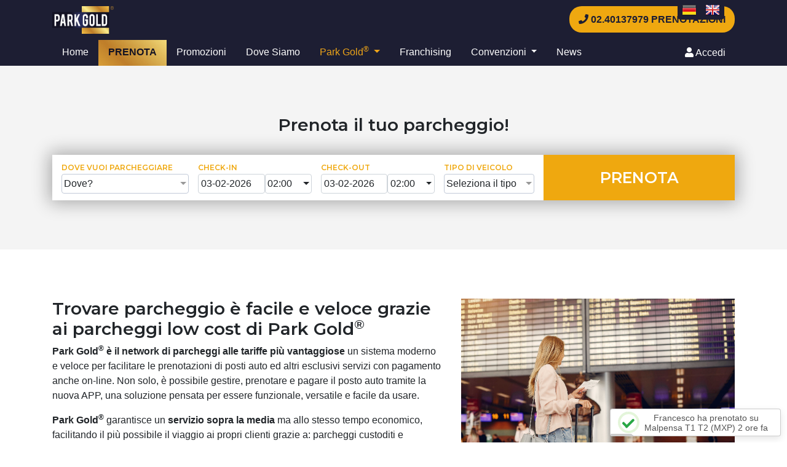

--- FILE ---
content_type: text/html; charset=UTF-8
request_url: https://parkgold.it/parcheggio_aeroporto_venezia_low_cost.php
body_size: 10906
content:

<!DOCTYPE html>
<html>
<head>
	<meta http-equiv="Content-Type" content="text/html; charset=utf-8" />
    <title>Park Gold - Parcheggio Aeroporto Venezia Low Cost</title>
	<meta name="description" content="Park Gold è il network di parcheggi alle tariffe più vantaggiose. Prenota al Parcheggio Aeroporto Venezia low cost senza correre rischi e parti in tranquillità.">
    	<meta charset="utf-8" />
    <meta name="viewport" content="width=device-width, initial-scale=1, shrink-to-fit=no">
	
	<!-- Google Tag Manager -->
	<script>(function(w,d,s,l,i){w[l]=w[l]||[];w[l].push({'gtm.start':
	new Date().getTime(),event:'gtm.js'});var f=d.getElementsByTagName(s)[0],
	j=d.createElement(s),dl=l!='dataLayer'?'&l='+l:'';j.async=true;j.src=
	'https://www.googletagmanager.com/gtm.js?id='+i+dl;f.parentNode.insertBefore(j,f);
	})(window,document,'script','dataLayer','GTM-PJK4M96');</script>
	<!-- End Google Tag Manager -->

	<!-- Iubenda -->
	<script type="text/javascript">
	var _iub = _iub || [];
	_iub.csConfiguration = {"perPurposeConsent":true,"siteId":1720619,"cookiePolicyId":43764692,"lang":"it","banner":{"acceptButtonCaptionColor":"white","acceptButtonColor":"#fea621","acceptButtonDisplay":true,"brandBackgroundColor":"none","brandTextColor":"black","closeButtonRejects":true,"customizeButtonCaptionColor":"#4D4D4D","customizeButtonColor":"#DADADA","customizeButtonDisplay":true,"explicitWithdrawal":true,"listPurposes":true,"logo":"https://www.parkgold.it/img/logo-park-gold.png","ownerName":"www.parkgold.it","position":"float-top-center","rejectButtonCaptionColor":"white","rejectButtonColor":"#0073CE","rejectButtonDisplay":true,"showPurposesToggles":true,"showTotalNumberOfProviders":true,"textColor":"#ffffff"}};
	</script>
	<script type="text/javascript" src="https://cs.iubenda.com/autoblocking/1720619.js"></script>
	<script type="text/javascript" src="//cdn.iubenda.com/cs/iubenda_cs.js" charset="UTF-8" async></script>
	
	<script type="text/javascript">
	  var _iub = _iub || {};
	  _iub.cons_instructions = _iub.cons_instructions || [];
	  _iub.cons_instructions.push(["init",{api_key:"skS1UbQA31rUu4A02hsI4Hn67PA8yCi2"},function( ){
		console.log("init callBack");
	  }]);
	</script>
	<script type="text/javascript" src="https://cdn.iubenda.com/cons/beta/iubenda_cons.js"></script>
	<!-- Iubenda  -->
	
	<!-- Bablic  -->
	
	<script src="//d.bablic.com/snippet/621372e93c71a600012e043f.js?version=3.9"></script>
	
	<!-- End Bablic  -->
    
	<!--bootstrap-->
    <link href="/bootstrap-4.3.1/css/bootstrap.min.css" rel="stylesheet" />

	<link href="/assets/global/plugins/bootstrap-select/css/bootstrap-select.min.css" rel="stylesheet" type="text/css" />
	<link href="/assets/global/css/plugins-md.min.css?new=true" rel="stylesheet" type="text/css" />
    <!-- BEGIN PAGE LEVEL PLUGINS -->
    <link href="/assets/global/plugins/bootstrap-datepicker/css/bootstrap-datepicker3.min.css" rel="stylesheet" type="text/css" />
    <link href="/assets/global/plugins/bootstrap-datetimepicker/css/bootstrap-datetimepicker.min.css" rel="stylesheet" type="text/css" />
    <link href="/assets/global/plugins/bootstrap-timepicker/css/bootstrap-timepicker.min.css" rel="stylesheet" type="text/css" />
    <link href="/assets/global/plugins/bootstrap-touchspin/bootstrap.touchspin.css" rel="stylesheet" type="text/css" />
    <link href="/assets/global/plugins/datatables/datatables.min.css" rel="stylesheet" type="text/css" />
    <link href="/assets/global/plugins/datatables/plugins/bootstrap/datatables.bootstrap.css" rel="stylesheet" type="text/css" /> 
    <link href="/assets/global/plugins/bootstrap-toastr/toastr.css" rel="stylesheet" type="text/css" />     
    <link href="/assets/global/plugins/bootstrap-fileinput/bootstrap-fileinput.css" rel="stylesheet" type="text/css" />  
    <link href="/assets/global/plugins/ajax-bootstrap-select/ajax-bootstrap-select.css" rel="stylesheet" type="text/css" /> 
    <!-- END PAGE LEVEL PLUGINS -->
	<link href="/assets/global/plugins/uniform/css/uniform.default.css" rel="stylesheet" type="text/css" />
	<link href="/assets/layouts/layout4/css/custom_frontend_restyle.css?v=2.2.0" rel="stylesheet" type="text/css" />
	<link rel="stylesheet" href="https://cdn.jsdelivr.net/npm/bootstrap-select@1.13.9/dist/css/bootstrap-select.min.css">


    <script src='https://kit.fontawesome.com/cf0f474c10.js'></script>
    <link href="https://fonts.googleapis.com/css?family=Montserrat:300,400,600,700&display=swap" rel="stylesheet">
    <link href="https://fonts.googleapis.com/css?family=Open+Sans:400,300,600,700&subset=all" rel="stylesheet" type="text/css" />

	<link rel="stylesheet" href="https://cdnjs.cloudflare.com/ajax/libs/font-awesome/6.6.0/css/all.min.css" integrity="sha512-Kc323vGBEqzTmouAECnVceyQqyqdsSiqLQISBL29aUW4U/M7pSPA/gEUZQqv1cwx4OnYxTxve5UMg5GT6L4JJg==" crossorigin="anonymous" referrerpolicy="no-referrer" />

    <link href="/css/style_private.css?v=0.3" rel="stylesheet" />
	<link rel="shortcut icon" href="favicon.ico" />	<style>
		.menu_voce_who {
			color: #eda419 !important;

		}
	</style>
</head>

<body>

	<!-- Google Tag Manager (noscript) -->
	<noscript><iframe src="https://www.googletagmanager.com/ns.html?id=GTM-PJK4M96"
	height="0" width="0" style="display:none;visibility:hidden"></iframe></noscript>
	<!-- End Google Tag Manager (noscript) -->

    <section id="header_nav">
    <div class="container-fluid blue_nav">
        <div class="container pt10-pb10">
            <div class="row">
				<div class="col-6">	
					<div class=" logoup_header">
                        <a class="text-decoration-none  " href="/">
                            <img  src="/img/logo-park-gold.png" width="100" height="45" />
                        </a>
                        
                    </div>
                    <!--<div class="float-right header_wacall"><i style="color:#398608" class="fab fa-whatsapp"></i> 
						<a href="https://api.whatsapp.com/send?phone=393342748414&text=Ciao%20ParkGold" alt="ParkGold whatsapp">
							Vieni a prendermi!
						</a>
					</div>-->
                </div>
				<div class="col-6">	
					<div class="float-right header_tel">
					<a href="tel:+390240137979" class="btn white">
						<i class="fas fa-phone"></i>
						02.40137979  Prenotazioni                
					</a>
					</div>
				</div>
            </div>
		</div>
    </div>
    <div class="container-fluid blue_nav">
        <div class="container">
            <div class="row">
                <div class="col-2 col-lg-8 col-xl-10 nav_act0">
                    <nav class="navbar p0 navbar-expand-lg">
                        <button class="navbar-toggler" type="button" data-toggle="collapse" data-target="#navbarSupportedContent" aria-controls="navbarSupportedContent" aria-expanded="false" aria-label="Toggle navigation">
                            <div></div>
                            <div></div>
                            <div></div>
                        </button>
						 <div class="collapse navbar-collapse " id="navbarSupportedContent">
							<ul class="navbar-nav mr-auto ">
								<li class="nav-item active">
									<a class="nav-link  menu_voce_home" href="/">Home </a>
								</li>
								<li class="nav-item navbar-btnBook">
									<a class="nav-link txt_deepBlue" href="/prenotazione.php"><b>PRENOTA</b></a>
								</li>
								
								<li class="nav-item">
									<a class="nav-link menu_voce_promozioni" href="/convenzioni_promozioni.php">
										Promozioni
									</a>
								</li>
								
								<li class="nav-item ">
									<a class="nav-link menu_voce_where" href="/dove_siamo.php" >
										Dove Siamo
									</a>

								</li>
								<li class="nav-item dropdown">
									<a class="nav-link dropdown-toggle menu_voce_who" href="#" id="navbarDropdown" role="button" data-toggle="dropdown" aria-haspopup="true" aria-expanded="false">
										Park Gold<sup>®</sup>
									</a>
									<div class="dropdown-menu" aria-labelledby="navbarDropdown">
										<a class="dropdown-item" href="/come_funziona_parkgold.php">Come Funziona</a>
										<a class="dropdown-item" href="/azienda.php">Chi siamo</a>
									</div>
								</li>
								<li class="nav-item ">
									<a class="nav-link menu_voce_franchising" href="/franchising.php">
										Franchising
									</a>
								</li>
								<li class="nav-item dropdown">
									<a class="nav-link dropdown-toggle menu_voce_convenzioni" href="#" id="navbarDropdown" role="button" data-toggle="dropdown" aria-haspopup="true" aria-expanded="false">
										Convenzioni
									</a>
									<div class="dropdown-menu" aria-labelledby="navbarDropdown">
										<a class="dropdown-item" href="/convenzioni_aziende.php">Aziende</a>
										<a class="dropdown-item" href="/convenzioni_agenzie.php">Agenzie</a>
									</div>
									
								</li>
								
								<li class="nav-item ">
									<a class="nav-link menu_voce_franchising" href="/news">
										News
									</a>
								</li>

								<li class="header-cta-bnt_mobile">
								<a class="nav-link " href="https://api.whatsapp.com/send?phone=+393342748414&text=Ciao%20ParkGold" alt="ParkGold whatsapp">VIENI A PRENDERMI</a>
								</li>
							</ul>
						</div>


                    </nav>
                </div>
                <div class="col-10 col-lg-4 col-xl-2 nav_act">
                    <div class="float-right hdr_sxCta">	
						<!--
					    <div class="user_box txt_white d-inline pr-15">                            
                            <a class="txt_white" href="tel:+390240137979"><i class="fas fa-phone"></i></a>                       
                        </div>
						-->
                        <div class="user_box txt_white d-inline pr-15">                           
                             
                            <div id="display-login" style=" display: inline;">
	                            <i class='fas fa-user'></i>
	                            <a href="javascript:void(0);" onclick="loadModal('modal-login', '/inc/modal_web_login.php');" id="btn-login" data-backdrop="static" style="color: #FFF;"> Accedi </a>
                            </div>
                            <div id="display-logout" style=" display: none;">
	                            <i class='fas fa-sign-out-alt'></i> 
	                            <a href="/inc/logout_web.php" style="color: #FFF;">Logout</a>
                            </div>
                        </div>	
						<!--				
						<div class="header_wacallLineDiv">   
							
							<a class="header_wacallLine" data="Vieni a prendermi!" href="https://api.whatsapp.com/send?phone=+393342748414&text=Ciao%20ParkGold" target="_blank" alt="ParkGold whatsapp">
								<i style="color:#398608;font-size: 18px;" class="fab fa-whatsapp"></i> 
							</a>
						</div>
						-->
                    </div>
                </div>
            </div>



                </div>
            </div>
</section>
<script>
// When the user scrolls the page, execute myFunction
window.onscroll = function() {myFunctionSticky();};

// Get the navbar
var navbar = document.getElementById("header_nav");

// Get the offset position of the navbar
var sticky = navbar.offsetTop;


// Add the sticky class to the navbar when you reach its scroll position. Remove "sticky" when you leave the scroll position
function myFunctionSticky() {
  if (window.pageYOffset > sticky) {
    navbar.classList.add("sticky");
    document.body.classList.add("sticky-body");
  } else {
    navbar.classList.remove("sticky");
    document.body.classList.remove("sticky-body");
  }
} 
	/*widget prenotazione on the top se in desktop*/
	window.onresize = function() {myFunctionCheckWidth()};
	window.onload = function() {myFunctionCheckWidth()};
	function myFunctionCheckWidth(){
		var $myDivContentcal = $('#divContentcal');

		if ( $myDivContentcal.length){
			if ($(window).width() >= 992) { 
			   $("#divCal").appendTo("#divContentcal")
		   } else {
				$("#divCal").appendTo("#divContentcalMobile")
		   }
		}
	}

</script>	<div id="bodyContainer">
		<div id="divContentcal"></div>	
		<section class="p-base_section">	
			<div class="container">
				<div class="row ">
					<div class="col-md-7 col-12">
						<h1><b>Trovare parcheggio è facile e veloce grazie ai parcheggi low cost di Park Gold<sup>®</sup></b></h1>
					
						<p>
						<b>Park Gold<sup>®</sup> è il network di parcheggi alle tariffe più vantaggiose </b> un sistema moderno e veloce per facilitare le prenotazioni di posti auto ed altri esclusivi servizi con pagamento anche on-line. Non solo, è possibile gestire, prenotare e pagare il posto auto tramite la nuova APP, una soluzione pensata per essere funzionale, versatile e facile da usare. 
						</p>
					
						<p><b>Park Gold<sup>®</sup> </b> garantisce un <b> servizio sopra la media </b> ma allo stesso tempo economico, facilitando il più possibile il viaggio ai propri clienti grazie a: parcheggi custoditi e videosorvegliati H24 con barriera d’ingresso, posti auto al coperto, un servizio di navetta personalizzato, continuo e gratuito con transfert immediato al check-in e prelievo su chiamata al rientro. Inoltre, tutte le vetture sono assicurate per furto e incendio.</p>
						
					</div>
					<div class="col-md-5 col-12">
						<img src="/img/pagineSEO/img-aeroportovenezialowcost.jpg" alt="turista davanti al tabello degli arrivi e delle partenze" class="img-fluid" />
					</div>
				</div>
				<div class="row m-top20 ">
					<div class="col-md-12 col-12">
						<h3><b>Scegli e parcheggia in comodità. Scopri tutte le migliori tariffe fatte apposta per te!</b></h3>
						<p>
						Il <b> Parcheggio Aeroporto Venezia Low Cost </b> è vicino all’aeroporto Marco Polo di Venezia ed offre un servizio all inclusive che vieni incontro alle tue esigenze. Non è mai troppo tardi organizzare una vacanza e quindi prenotare il tuo posto auto perché i <b> prezzi offerti sono sempre da Last Minute. </b> <br>
						</p>
						<p><b>Il Parcheggio Aeroporto Venezia Low Cost </b> è dotato di tutti i <b>servizi necessari</b> affinché tu possa viaggiare in tutta tranquillità mentre la tua auto sarà protetta come se fosse a casa: garanzia di custodia, sorveglianza e assistenza dall’arrivo al parcheggio sino alla riconsegna della vettura, servizio di navetta gratuito da e per Aeroporto Marco Polo con scarico e carico all’entrata del terminal aeroportuale, possibilità di scegliere lo spazio all’aperto e al coperto, sosta assicurata per furto e incendio.  </p>
						<p> Nei locali interni del <b>Parcheggio Aeroporto Venezia Low Cost</b> sono presenti <b> ulteriori servizi </b> che puoi scegliere con la sosta vettura come: il servizio di avvolgimento e protezione dei bagagli per non rovinare e smarrire la tua valigia, Autolavaggio City Car, Station, berline e fuoristrada e non per ultimo anche servizi di officina. È possibile, inoltre, richiedere il servizio Car Valet ossia la presa in consegna della tua auto da parte di un nostro operatore direttamente in Aeroporto. Presenti all’interno della struttura ci sono servizi igienici con ampia e comoda zona relax. </p>
						<p> Segui i link di seguito in relazione al <b>Parcheggio Aeroporto Venezia Low Cost</b>: <br> </p>
						
						<ul>
                         <li><a href="https://www.parkgold.it/parcheggio_aeroporto_marco_polo.php">Parcheggio Aeroporto Marco Polo</a></li>
                         <li><a href="https://www.parkgold.it/parcheggio_aeroporto_venezia_marco_polo.php">Parcheggio Aeroporto Venezia Marco Polo</a></li>
                         <li><a href="https://www.parkgold.it/parcheggio_vicino_aeroporto_venezia.php">Parcheggio vicino Aeroporto Venezia</a></li>
                         <li><a href="https://www.parkgold.it/parcheggio_aeroporto_venezia.php">Parcheggio Aeroporto Venezia</a></li>
                         <li><a href="https://www.parkgold.it/park_aeroporto_venezia.php">Park Aeroporto Venezia</a></li>
                        </ul>

						<p> Segui i link di seguito in relazione al <b> Park Aeroporto Fiumicino </b>: <br> </p>

						<ul>
                         <li><a href="https://www.parkgold.it/parcheggio_aeroporto_fiumicino.php">Parcheggio Aeroporto Fiumicino</a></li>
                         <li><a href="https://www.parkgold.it/parcheggio_low_cost_aeroporto_fiumicino.php">Parcheggio Low Cost Aeroporto Fiumicino</a></li>
                         <li><a href="https://www.parkgold.it/park_aeroporto_fiumicino.php">Park Aeroporto Fiumicino</a></li>
                         <li><a href="https://www.parkgold.it/parcheggio_aeroporto_roma_fiumicino.php">Parcheggio Aeroporto Roma Fiumicino</a></li>
						 <li><a href="https://www.parkgold.it/parcheggio_auto_aeroporto_fiumicino.php">Parcheggio auto Aeroporto Fiumicino</a></li>
                        </ul>


						<p> Segui i link di seguito in relazione al <b>  Parcheggio Aeroporto Bergamo Orio al Serio </b>: <br> </p>
						
						<ul>
                         <li><a href="https://www.parkgold.it/parcheggio_auto_bergamo_orio_al_serio.php">Parcheggio Auto Bergamo Orio al Serio</a></li>
                         <li><a href="https://www.parkgold.it/parcheggio_low_cost_bergamo_orio_al_serio.php">Parcheggio low cost Bergamo Orio al Serio</a></li>
                         <li><a href="https://www.parkgold.it/parcheggio_aeroporto_bergamo_orio_al_serio.php">Parcheggio Aeroporto Bergamo Orio Al Serio</a></li>
                         <li><a href="https://www.parkgold.it/parcheggio_bergamo_orio_al_serio.php">Parcheggio Bergamo Orio al Serio</a></li>
						 <li><a href="https://www.parkgold.it/parcheggio_milano_bergamo_orio_al_serio.php">Parcheggio Milano Bergamo Orio Al Seriot</a></li>
                        </ul>
						
                        <p> Segui i link di seguito in relazione al <b> Parcheggio Aeroporto Treviso </b>: <br> </p>
						
						<ul>
	                     <li><a href="https://www.parkgold.it/parcheggio_aeroporto_antonio_canova.php">Parcheggio Aeroporto Antonio Canova</a></li>					
                         <li><a href="https://www.parkgold.it/parcheggio_aeroporto_treviso_antonio_canova.php">Parcheggio Aeroporto Treviso Antonio Canova</a></li>						
                         <li><a href="https://www.parkgold.it/parcheggio_aeroporto_treviso_low_cost.php">Parcheggio Aeroporto Treviso Low Cost</a></li>						
						 <li><a href="https://www.parkgold.it/parcheggio_aeroporto_treviso.php">Parcheggio Aeroporto Treviso</a></li>
                         <li><a href="https://www.parkgold.it/parcheggio_vicino_aeroporto_treviso.php">Parcheggio vicino Aeroporto Treviso</a></li>
                         <li><a href="https://www.parkgold.it/park_aeroporto_treviso.php">Park Aeroporto Treviso</a></li>						 
                        </ul>


						<p> Segui i link di seguito in relazione all' <b> Parcheggio Aeroporto Bari </b>: <br> </p>
						
						<ul>
	                     <li><a href="https://www.parkgold.it/aeroporto_bari_parcheggio.php">Aeroporto Bari Parcheggio</a></li>					
                         <li><a href="https://www.parkgold.it/parcheggio_auto_aeroporto_bari.php">Parcheggio Auto Aeroporto Bari</a></li>						
                         <li><a href="https://www.parkgold.it/parcheggio_vicino_aeroporto_bari.php">Parcheggio Vicino Aeroporto Bari</a></li>						
						 <li><a href="https://www.parkgold.it/parcheggio_aeroporto_bari.php">Parcheggio Aeroporto Bari</a></li>
                         <li><a href="https://www.parkgold.it/parcheggio_coperto_aeroporto.bari.php">Parcheggio Coperto Aeroporto Bari</a></li>
                         <li><a href="https://www.parkgold.it/parcheggio_low_cost_aeroporto_bari.php">Parcheggio Low Cost Aeroporto Bari</a></li>						 
                        </ul>


						<p> Segui i link di seguito in relazione al<b> Parcheggio Aeroporto Malpensa </b>: <br> </p>
						
						<ul>
	                     <li><a href="https://www.parkgold.it/parcheggio_aeroporto_bari.php">Parcheggio Malpensa</a></li>					
<li><a href="https://www.parkgold.it/parcheggio_lunga_sosta_malpensa.php">Parcheggio Lunga Sosta Malpensa</a></li>						
						 <li><a href="https://www.parkgold.it/parcheggio_malpensa_terminal_1.php">Parcheggio Malpensa Terminal 1</a></li>
                         <li><a href="https://www.parkgold.it/parcheggio_malpensa_terminal_2.php">Parcheggio Malpensa Terminal 2</a></li>
                         <li><a href="https://www.parkgold.it/parcheggio_malpensa_low_cost.php">Parcheggio Malpensa Low Cost</a></li>
 <li><a href="https://www.parkgold.it/parcheggio_coperto_malpensa.php">Parcheggio coperto Malpensa</a></li>	
 <li><a href="https://www.parkgold.it/parcheggio_aeroporto_malpensa_con_navetta.php">Parcheggio Aeroporto Malpensa con Navetta</a></li>	
<li><a href="https://www.parkgold.it/parcheggio_aeroporto_malpensa.php">Parcheggio Aeroporto Malpensa</a></li>						 
                        </ul>
						
					</div>
					
					<div class="col-md-12 col-12 m-top20 text-center pg-search-content"> 
						<input type="button" class="pg-btn pg-btn-primary scrollTop" style="font-size: 28px; padding: 10px 70px;" value="PRENOTA" />
					</div>					
					
					<div class="col-md-12 col-12 m-top20 text-center">
						<img src="/img/pagineSEO/img-aeroportovenezialowcost2.jpg" alt="donna che ha appena parcheggiato low cost da Parkgold all'aeroporto di venezia" class="img-fluid" />
					</div>
				</div>
			</div>
	
		</section>

		<div id="divContentcalMobile"></div>
   		<section id="divCal" class="">
			<div class="container-fluid p-base_section bg-calendario">
				<div class="container text-center">
				   <h3><b>Prenota il tuo parcheggio!</b></h3>
			  
				</div>
			
				<div class="container text-center">
				﻿<!--calendario-->
<form id="form-prenotazione" action="/prenotazione.php" method="POST">
    <input type="hidden" name="first_step" value="true">
    <div class="pg-search-container">
        <div class="pg-search-single search-where">
            <div class="pg-search-content">
                <span class="pg-search-heading pg-search-heading_dest">Dove vuoi parcheggiare</span>
                <select class="bs-select form-control txt_calendario" id="dest" name="dest" required="">
                    <option value="">Dove?</option>
                                        <option value="2" style="display: none;">Venezia - Porto turistico</option>
                                                            <option value="3" style="display: none;">Venezia - Piazzale Roma</option>
                                                            <option value="11" style="display: none;">Stazione Venezia - Mestre</option>
                                                            <option value="13" style="display: none;">Aeroporto Marco Polo (VCE)</option>
                                                            <option value="16" style="display: none;">RIMESSAGGIO CAMPER COPERTO</option>
                                                            <option value="17" style="display: none;">RIMESSAGGIO CAMPER SCOPERTO</option>
                                                            <option value="18" style="display: none;">RIMESSAGGIO PULLMAN - CAMION</option>
                                                                                <option value="1" >Aeroporto Venezia</option>
                                                                                <option value="21" >Aeroporto Bergamo</option>
                                                                                <option value="22" >Aeroporto Fiumicino</option>
                                                                                <option value="19" >Aeroporto Treviso</option>
                                                                                <option value="23" >Aeroporto Bari</option>
                                                                                <option value="24" >Malpensa T1 T2 (MXP)</option>
                                                                                <option value="25" >Aeroporto Torino</option>
                                                                            </select>
            </div>
        </div>
        <div class="pg-search-single search-checkin">
            <div class="pg-search-content">
                <span class="pg-search-heading">Check-in</span>
                <div class="form-row">
                    <div class="col-7 pr-0">
                        <input type="text" class="form-control form_datetime_web" name="date_checkin" placeholder="dd-mm-yyyy" id="date_checkin" value="03-02-2026" readonly="" />
                    </div>
                    <div class="col-5  pl-0">
                        <select class="bs-select form-control" data-live-search="true" id="time_checkin" name="time_checkin">
                            <option >00:00</option>
                            <option>00:15</option>
                            <option>00:30</option>
                            <option>00:45</option>
                            <option >01:00</option>
                            <option>01:15</option>
                            <option>01:30</option>
                            <option>01:45</option>
                            <option  selected=''>02:00</option>
                            <option>02:15</option>
                            <option>02:30</option>
                            <option>02:45</option>
                            <option >03:00</option>
                            <option>03:15</option>
                            <option>03:30</option>
                            <option>03:45</option>
                            <option >04:00</option>
                            <option>04:15</option>
                            <option>04:30</option>
                            <option>04:45</option>
                            <option >05:00</option>
                            <option>05:15</option>
                            <option>05:30</option>
                            <option>05:45</option>
                            <option >06:00</option>
                            <option>06:15</option>
                            <option>06:30</option>
                            <option>06:45</option>
                            <option >07:00</option>
                            <option>07:15</option>
                            <option>07:30</option>
                            <option>07:45</option>
                            <option >08:00</option>
                            <option>08:15</option>
                            <option>08:30</option>
                            <option>08:45</option>
                            <option >09:00</option>
                            <option>09:15</option>
                            <option>09:30</option>
                            <option>09:45</option>
                            <option >10:00</option>
                            <option>10:15</option>
                            <option>10:30</option>
                            <option>10:45</option>
                            <option >11:00</option>
                            <option>11:15</option>
                            <option>11:30</option>
                            <option>11:45</option>
                            <option >12:00</option>
                            <option>12:15</option>
                            <option>12:30</option>
                            <option>12:45</option>
                            <option >13:00</option>
                            <option>13:15</option>
                            <option>13:30</option>
                            <option>13:45</option>
                            <option >14:00</option>
                            <option>14:15</option>
                            <option>14:30</option>
                            <option>14:45</option>
                            <option >15:00</option>
                            <option>15:15</option>
                            <option>15:30</option>
                            <option>15:45</option>
                            <option >16:00</option>
                            <option>16:15</option>
                            <option>16:30</option>
                            <option>16:45</option>
                            <option >17:00</option>
                            <option>17:15</option>
                            <option>17:30</option>
                            <option>17:45</option>
                            <option >18:00</option>
                            <option>18:15</option>
                            <option>18:30</option>
                            <option>18:45</option>
                            <option >19:00</option>
                            <option>19:15</option>
                            <option>19:30</option>
                            <option>19:45</option>
                            <option >20:00</option>
                            <option>20:15</option>
                            <option>20:30</option>
                            <option>20:45</option>
                            <option >21:00</option>
                            <option>21:15</option>
                            <option>21:30</option>
                            <option>21:45</option>
                            <option >22:00</option>
                            <option>22:15</option>
                            <option>22:30</option>
                            <option>22:45</option>
                            <option >23:00</option>
                            <option>23:15</option>
                            <option>23:30</option>
                            <option>23:45</option>
                        </select>
                    </div>
                </div>
            </div>
        </div>
        <div class="pg-search-single search-checkout">
            <div class="pg-search-content">
                <span class="pg-search-heading">Check-out</span>
                <div class="form-row">
                    <div class="col-7 pr-0">
                        <input type="text" class="form-control form_datetime_web" name="date_checkout" placeholder="dd-mm-yyyy" id="date_checkout" value="03-02-2026" readonly="" />
                    </div>
                    <div class="col-5  pl-0">
                        <select class="bs-select form-control" data-live-search="true" id="time_checkout" name="time_checkout">
                            <option >00:00</option>
                            <option>00:15</option>
                            <option>00:30</option>
                            <option>00:45</option>
                            <option >01:00</option>
                            <option>01:15</option>
                            <option>01:30</option>
                            <option>01:45</option>
                            <option  selected=''>02:00</option>
                            <option>02:15</option>
                            <option>02:30</option>
                            <option>02:45</option>
                            <option >03:00</option>
                            <option>03:15</option>
                            <option>03:30</option>
                            <option>03:45</option>
                            <option >04:00</option>
                            <option>04:15</option>
                            <option>04:30</option>
                            <option>04:45</option>
                            <option >05:00</option>
                            <option>05:15</option>
                            <option>05:30</option>
                            <option>05:45</option>
                            <option >06:00</option>
                            <option>06:15</option>
                            <option>06:30</option>
                            <option>06:45</option>
                            <option >07:00</option>
                            <option>07:15</option>
                            <option>07:30</option>
                            <option>07:45</option>
                            <option >08:00</option>
                            <option>08:15</option>
                            <option>08:30</option>
                            <option>08:45</option>
                            <option >09:00</option>
                            <option>09:15</option>
                            <option>09:30</option>
                            <option>09:45</option>
                            <option >10:00</option>
                            <option>10:15</option>
                            <option>10:30</option>
                            <option>10:45</option>
                            <option >11:00</option>
                            <option>11:15</option>
                            <option>11:30</option>
                            <option>11:45</option>
                            <option >12:00</option>
                            <option>12:15</option>
                            <option>12:30</option>
                            <option>12:45</option>
                            <option >13:00</option>
                            <option>13:15</option>
                            <option>13:30</option>
                            <option>13:45</option>
                            <option >14:00</option>
                            <option>14:15</option>
                            <option>14:30</option>
                            <option>14:45</option>
                            <option >15:00</option>
                            <option>15:15</option>
                            <option>15:30</option>
                            <option>15:45</option>
                            <option >16:00</option>
                            <option>16:15</option>
                            <option>16:30</option>
                            <option>16:45</option>
                            <option >17:00</option>
                            <option>17:15</option>
                            <option>17:30</option>
                            <option>17:45</option>
                            <option >18:00</option>
                            <option>18:15</option>
                            <option>18:30</option>
                            <option>18:45</option>
                            <option >19:00</option>
                            <option>19:15</option>
                            <option>19:30</option>
                            <option>19:45</option>
                            <option >20:00</option>
                            <option>20:15</option>
                            <option>20:30</option>
                            <option>20:45</option>
                            <option >21:00</option>
                            <option>21:15</option>
                            <option>21:30</option>
                            <option>21:45</option>
                            <option >22:00</option>
                            <option>22:15</option>
                            <option>22:30</option>
                            <option>22:45</option>
                            <option >23:00</option>
                            <option>23:15</option>
                            <option>23:30</option>
                            <option>23:45</option>
                        </select>
                    </div>
                </div>
            </div>
        </div>
        <div class="pg-search-single search-type">
            <div class="pg-search-content last-child">
                <span class="pg-search-heading">Tipo di veicolo</span>
                <select class="bs-select form-control" name="tv" id="tv" required="">
                    <option value="">Seleziona il tipo</option>
                    <!-- <option data-icon="fa-car" value="1">Auto</option> -->

                                        <option data-icon="fa-car" value="1">Auto</option>
                                        <option data-icon="fa-bus" value="3">Camper</option>
                                        <option data-icon="fa-truck" value="4">Furgone</option>
                                        <option data-icon="fa-motorcycle" value="2">Moto</option>
                    
                </select>
            </div>
        </div>
        <div class="pg-search-single search-btn">
            <div class="pg-search-content">
                <input type="submit" class="pg-btn pg-btn-primary fluid-btn" value="Prenota"> <i class="arrow_right"></i></button>
            </div>
        </div>
    </div>
</form>
<!--inclusione dei js necessari-->
<script src="/assets/global/plugins/jquery.min.js" type="text/javascript"></script>
<script src="https://cdnjs.cloudflare.com/ajax/libs/popper.js/1.14.7/umd/popper.min.js" integrity="sha384-UO2eT0CpHqdSJQ6hJty5KVphtPhzWj9WO1clHTMGa3JDZwrnQq4sF86dIHNDz0W1" crossorigin="anonymous"></script>
<script src="/bootstrap-4.3.1/js/bootstrap.min.js"></script>
<script src="/assets/global/plugins/bootstrap-datepicker/js/bootstrap-datepicker.min.js" type="text/javascript"></script>
<script src="/assets/global/plugins/bootstrap-datepicker/locales/bootstrap-datepicker.it.min.js" type="text/javascript"></script>
<script src="https://cdn.jsdelivr.net/npm/bootstrap-select@1.13.9/dist/js/bootstrap-select.min.js"></script>
<script src="https://cdn.jsdelivr.net/npm/jquery-validation@1.19.1/dist/jquery.validate.min.js"></script>
<script>
    $('.bs-select').selectpicker({
        iconBase: 'fa',
        tickIcon: 'fa-check',
        countSelectedText: '{0} su {1} selezionati',
    });

    $(".form_datetime_web").datepicker({
        language: 'it',
        autoclose: true,
        format: "dd-mm-yyyy",
        orientation: "top",
    });

    $('#date_checkin').datepicker('setStartDate', '03-02-2026');
    $('#date_checkout').datepicker('setStartDate', '03-02-2026');
    
			$('#date_checkin').on('changeDate', function(ev){
				var checkin = $("#date_checkin").val();
				
				var checkin_parse = $("#date_checkin").val();
				var checkout_parse = $("#date_checkout").val();
				
				checkin_parse = checkin_parse.split('-');
				checkin_parse = new Date(checkin_parse[2]+"/"+checkin_parse[1]+"/"+checkin_parse[0]); 
				
				checkout_parse = checkout_parse.split('-');
				checkout_parse = new Date(checkout_parse[2]+"/"+checkout_parse[1]+"/"+checkout_parse[0]); 				
				
				$('#date_checkout').datepicker('setStartDate', checkin);
	            $('#date_checkin').datepicker('hide');
	            //$('#checkout').data("DateTimePicker").show();
	            if(checkin_parse > checkout_parse) $("#date_checkout").val(checkin);
			});
			
			$('#date_checkout').on('changeDate', function(ev){
				var checkout = $("#date_checkout").val();
				//$('#checkin').datepicker('setEndDate', checkout);
	            $('#date_checkout').datepicker('hide');
	            //$('#checkout').data("DateTimePicker").show();
			});    
</script>
<script>
    $("#form-prenotazione").validate({
        // define validation rules
        rules: {
            dest: {
                required: true
            },
            date_checkin: {
                required: true
            },
            time_checkin: {
                required: true
            },
            date_checkout: {
                required: true
            },
            time_checkout: {
                required: true
            },
            tv: {
                required: true
            },
        },

        errorPlacement: function (error, element) {
            return true;
        },

        submitHandler: function (form) {
            form.submit();
        }
    });
</script>

<script>
	$(document).on('change', '#dest', function(e) {
		
		var id_destinazione = $(this).val();
		
		$.ajax({
			type: "POST",
			url: "https://crm.parkgold.it/functions/ajax/select_tipo_veicolo.php",
			data: { dest: id_destinazione },
			dataType: "json",
			success: function(data) {
				$("#tv").html(data.select_aggancio);
				$('#tv').selectpicker('refresh');
			},
			error: function(xhr, ajaxOptions, thrownError) {
			}
		});
	});
</script>				</div>
			</div>
		</section>
	</div>
    <!--footer-->
    ﻿
<section class="section_footer1">
    <div class="container ">
        <div class="row">
            <div class="col-lg-3 col-sm-6 mb-10 ">
                <i class="fas fa-map-marker-alt"></i>
                <div class="footer1_txt">
					<div class="txt_greyLight">Sede Legale</div>
					<div>Park Gold Srl</div>
                    <div>Via Torino, 40</div>
                    <div>30172 Mestre (Ve)</div>
                </div>
            </div>
            <div class="col-lg-3 col-sm-6 mb-10 ">
                <i class="fas fa-mobile-alt"></i>
                <div class="footer1_txt">
					<div class="txt_greyLight">Contatti</div>
                    <div>T. <a href="tel:+390240137979">+39 0240137979</a></div>
                    <div><a href="mailto:info@parkgold.it">info@parkgold.it</a></div>

                </div>
            </div>
            <div class="col-lg-3 col-sm-6 mb-10 ">
                <i class="far fa-clock"></i>
                <div class="footer1_txt">
                    <div class="txt_greyLight">Orari</div>
                    <div>I parcheggi sono aperti</div>
                    <div>24 ore su 24</div>
                </div>
            </div>
            <div class="col-lg-3 col-sm-6 mb-10 ">
				<i class="fas fa-user-lock"></i>
                <div class="footer1_txt">
                    <div class="txt_greyLight">Area Privata</div>
					<div><a href="javascript:void(0);" onclick="loadModal('modal-login', '/inc/modal_web_login.php');"  data-backdrop="static"> Accedi »</a></div>
					<!--
                    <div>Registrati »</div>                    
                    <div>Vieni a prendermi!</div>
					-->
                </div>
            </div>

        </div>
    </div>
</section>
<section class="section_footer2">
    <div class="container ">
        <div class="row">
            <div class="col-lg-2 col-sm-6 mb-10">
                <div class="titleList">Company</div>
                <div class="itemList"><a class="" href="/prenotazione.php">Prenota il tuo parcheggio</a></div>
                <div class="itemList"><a class="" href="/dove_siamo.php">Dove siamo</a></div>
                <div class="itemList"><a class="" href="/come_funziona_parkgold.php">Come funziona</a></div>
                <div class="itemList"><a class="" href="/azienda.php">Azienda</a></div>
				<div class="itemList"><a class="" href="/viaggia_sicuro.php">Viaggia SICURO</a></div>
                <div class="itemList"><a class="" href="https://parkgold.it/news">News</a></div>
                <!--<div class="footer2_social">
            <i class="fab fa-facebook-f"></i>
            <i class="fab fa-instagram"></i>
        </div>-->
                <img class="m-top12 img-fluid footer_payment" src="/img/footer/icono-paypal-tarjetas2.png" />
            </div>
            <div class="col-lg-2 col-sm-6 mb-10">
				<div class="titleList">Supporto</div>
				<!--<div class="itemList">Faq</div>-->
                <div class="itemList"><a class="" href="/servizio_clienti.php">Servizio clienti</a></div>
                <div class="itemList"><a href="tel:+390240137979">Chiamaci</a></div>
                <div class="itemList"><a class="" href="/informativa.php">Termini del servizio</a></div>
                <!--
                <div class="itemList"><a href="https://www.iubenda.com/privacy-policy/43764692" class="iubenda-nostyle no-brand iubenda-embed" title="Privacy Policy ">Privacy Policy</a>
                <script type="text/javascript">(function (w, d) { var loader = function () { var s = d.createElement("script"), tag = d.getElementsByTagName("script")[0]; s.src = "https://cdn.iubenda.com/iubenda.js"; tag.parentNode.insertBefore(s, tag); }; if (w.addEventListener) { w.addEventListener("load", loader, false); } else if (w.attachEvent) { w.attachEvent("onload", loader); } else { w.onload = loader; } })(window, document);</script></div>
                <div class="itemList"><a href="https://www.iubenda.com/privacy-policy/43764692/cookie-policy" class="iubenda-nostyle no-brand iubenda-embed" title="Cookie Policy ">Cookie Policy</a>
                <script type="text/javascript">(function (w, d) { var loader = function () { var s = d.createElement("script"), tag = d.getElementsByTagName("script")[0]; s.src = "https://cdn.iubenda.com/iubenda.js"; tag.parentNode.insertBefore(s, tag); }; if (w.addEventListener) { w.addEventListener("load", loader, false); } else if (w.attachEvent) { w.attachEvent("onload", loader); } else { w.onload = loader; } })(window, document);</script></div>
                -->
                <div class="itemList"><a href="/privacy_policy.php">Privacy Policy</a></div>
                <div class="itemList"><a href="/cookie_policy.php">Cookie Policy</a></div>
				<div class="itemList"><a href="#" class="iubenda-cs-preferences-link">Aggiorna le tue preferenze di tracciamento della pubblicità</a></div>
            </div>
            <div class="col-lg-3 col-sm-6 mb-10">
                <!--<div class="titleList">Convenzioni</div>
        <div class="itemList">Convenzione privati</div>
        <div class="itemList">Convenzioni aziende</div>
        <div class="itemList">Convenzioni agenzie</div>-->
                <div class="titleList">Servizi Venezia</div>
                <!--<div class="itemList">Faq</div>-->
                <div class="itemList"><a class="" href="/parcheggio_aeroporto_venezia.php">Parcheggio Aeroporto Venezia</a></div>
                <div class="itemList"><a class="" href="/parcheggio_aeroporto_marco_polo.php">Parcheggio Aeroporto Marco Polo</a></div>
                <div class="itemList"><a class="" href="/parcheggio_aeroporto_venezia_marco_polo.php">Parcheggio Aeroporto Venezia Marco Polo</a></div>
                <div class="itemList"><a class="" href="/parcheggio_marco_polo.php">Parcheggio Marco Polo</a></div>
                <div class="itemList"><a class="" href="/parcheggio_marco_polo_venezia.php">Parcheggio Marco Polo Venezia</a></div>
                <div class="itemList"><a class="" href="/parcheggio_vicino_aeroporto_venezia.php"> Parcheggio vicino Aeroporto Venezia</a></div>
                <div class="itemList"><a class="" href="/parcheggio_aeroporto_venezia_low_cost.php">Parcheggio Aeroporto Venezia Low Cost</a></div>
				<div class="itemList"><a class="" href="/park_aeroporto_venezia.php">Park Aeroporto Venezia</a></div>

            </div>
            <div class="col-lg-3 col-sm-6 mb-10">
                <!--<div class="titleList">Convenzioni</div>
        <div class="itemList">Convenzione privati</div>
        <div class="itemList">Convenzioni aziende</div>
        <div class="itemList">Convenzioni agenzie</div>-->
                <div class="titleList">Servizi Treviso</div>
                <!--<div class="itemList">Faq</div>-->
                <div class="itemList"><a class="" href="/parcheggio_aeroporto_antonio_canova.php">Parcheggio Aeroporto Antonio Canova</a></div>
                <div class="itemList"><a class="" href="/parcheggio_aeroporto_treviso_antonio_canova.php">Parcheggio Aeroporto Treviso Antonio Canova</a></div>
                <div class="itemList"><a class="" href="/parcheggio_aeroporto_treviso_low_cost.php">Parcheggio Aeroporto Treviso Low Cost</a></div>
                <div class="itemList"><a class="" href="/parcheggio_aeroporto_treviso.php"> Parcheggio Aeroporto Treviso</a></div>
                <div class="itemList"><a class="" href="/parcheggio_treviso_aeroporto.php"> Parcheggio Treviso Aeroporto</a></div>
                <div class="itemList"><a class="" href="/aeroporto_treviso_parcheggio.php"> Aeroporto Treviso Parcheggio</a></div>
                <div class="itemList"><a class="" href="/parcheggio_vicino_aeroporto_treviso.php">Parcheggio vicino Aeroporto Treviso</a></div>
				<div class="itemList"><a class="" href="/park_aeroporto_treviso.php">Park Aeroporto Treviso</a></div>                
            </div>


            <div class="col-lg-2 col-sm-6 mb-10">
                <a name="dwn_app" id="dwn_app"></a>
                <div class="titleList" style="line-height: 20px;">Scarica l'App!<br />Prenota da Smartphone </div>
                <div class="itemList pb-15">
                    <a class="" href="https://apps.apple.com/it/app/park-gold/id1488783124" target="_blank">
                        <img class="img-fluid " style="max-width:120px" src="/img/footer/Apple-pg.png" />
                    </a>
				
				</ br>
				
                </div>
                <div class="itemList">
					<br>
                    <a class="" href="https://play.google.com/store/apps/details?id=it.parkgold" target="_blank">
                        <img class="img-fluid " style="max-width:120px" src="/img/footer/Google-pg.png" />

                    </a>
                </div>
                <!--<div class="itemList">Customer Care</div>
        <div class="itemList">Privacy</div>
        <div class="itemList">Termini e condizioni</div>-->
        		<br>
        		<img style="max-width:130px" class="img-fluid m-r35" src="/img/logo-park-gold.png" />
            </div>
        </div>
    </div>
    <div class="container pt-40">
        <div class="row">
            <div class="col-md-12 pag-seo">
                <a href="/parcheggio_aeroporto_bergamo_orio_al_serio.php">Parcheggio Aeroporto Bergamo Orio al Serio</a> | <a href="/parcheggio_auto_bergamo_orio_al_serio.php">Parcheggio auto Bergamo Orio al Serio</a> | <a href="/parcheggio_bergamo_orio_al_serio.php">Parcheggio Bergamo Orio al Serio</a> | <a href="/parcheggio_low_cost_bergamo_orio_al_serio.php">Parcheggio low cost Bergamo Orio al Serio</a> | <a href="/parcheggio_milano_bergamo_orio_al_serio.php">Parcheggio Milano Bergamo Orio al Serio</a> | <a href="/parcheggio_aeroporto_fiumicino.php">Parcheggio Aeroporto Fiumicino</a> | <a href="/parcheggio_aeroporto_roma_fiumicino.php">Parcheggio Aeroporto Roma Fiumicino</a> | <a href="/parcheggio_auto_aeroporto_fiumicino.php">Parcheggio auto Aeroporto Fiumicino</a> | <a href="/parcheggio_low_cost_aeroporto_fiumicino.php">Parcheggio low cost Aeroporto Fiumicino</a> | <a href="/park_aeroporto_fiumicino.php">Park Aeroporto Fiumicino</a> | <a href="/parcheggio_aeroporto_bari.php">Parcheggio Aeroporto Bari</a> | <a href="/parcheggio_auto_aeroporto_bari.php">Parcheggio Auto Aeroporto Bari</a> | <a href="/parcheggio_vicino_aeroporto_bari.php">Parcheggio Vicino Aeroporto Bari</a> | <a href="/parcheggio_bari_aeroporto.php">Parcheggio Bari Aeroporto</a> | <a href="/parcheggio_coperto_aeroporto_bari.php">Parcheggio Coperto Aeroporto Bari</a> | <a href="/parcheggio_low_cost_aeroporto_bari.php">Parcheggio Low Cost Aeroporto Bari</a> | <a href="/aeroporto_bari_parcheggio.php">Aeroporto Bari Parcheggio</a> | <a href="https://www.parkgold.it/parcheggio_aeroporto_malpensa.php">Parcheggio Aeroporto Malpensa</a> | <a href="https://www.parkgold.it/parcheggio_malpensa.php">Parcheggio Malpensa</a> |
<a href="https://www.parkgold.it/parcheggio_malpensa.php">Parcheggio Malpensa</a> | 
<a href="https://www.parkgold.it/parcheggio_lunga_sosta_malpensa.php">Parcheggio Lunga Sosta Malpensa</a> | 
<a href="https://www.parkgold.it/parcheggio_malpensa_terminal_1.php">Parcheggio Malpensa Terminal 1</a> | 
<a href="https://www.parkgold.it/parcheggio_malpensa_terminal_2.php">Parcheggio Malpensa Terminal 2</a> | 
<a href="https://www.parkgold.it/parcheggio_malpensa_low_cost.php">Parcheggio Malpensa Low Cost</a> | 
<a href="https://www.parkgold.it/parcheggio_coperto_malpensa.php">Parcheggio coperto Malpensa</a> | 
<a href="https://www.parkgold.it/parcheggio_aeroporto_malpensa_con_navetta.php">Parcheggio Aeroporto Malpensa con Navetta</a> | <a href="https://www.parkgold.it/parcheggio_aeroporto_caselle.php">Parcheggio Aeroporto Caselle</a> | 
<a href="https://www.parkgold.it/parcheggio_aeroporto_torino.php">Parcheggio Aeroporto Torino</a> | 
<a href="https://www.parkgold.it/parcheggio_aeroporto_torino_caselle.php">Parcheggio Aeroporto Torino Caselle</a> | 
<a href="https://www.parkgold.it/parcheggio_aeroporto_torino_con_navetta.php">Parcheggio Aeroporto Torino con Navetta</a> | 
<a href="https://www.parkgold.it/parcheggio_low_cost_aeroporto_torino.php">Parcheggio Low Cost Aeroporto Torino</a> | 
<a href="https://www.parkgold.it/parcheggio_torino_aeroporto.php">Parcheggio Torino Aeroporto</a> | 
<a href="https://www.parkgold.it/torino_caselle_parcheggio_aeroporto.php">Torino Caselle Parcheggio Aeroporto</a>

            </div>

        </div>
    </div>	
</section>



<section class="section_footer3">
    <div class="container ">
        <div class="row">
            <div class="col-md-12">
                Copyright © Park Gold all rights reserved – Park Gold Srl Via Torino, 40 - 30172 Mestre (Ve) – P.IVA 04517330272 – <a class="txt_white" href="https://www.sviluppati.net" target="_blank">Credits</a>
            </div>

        </div>
    </div>

</section>

<!-- /.modal -->
		<div class="modal bs-modal-lg" id="modal-login" tabindex="-1" role="dialog" aria-hidden="true">
			<div class="modal-dialog modal-dialog-centered modal-lg">
		        <div class="modal-content">
		            <div class="modal-header">
		                <h4 class="modal-title"> <i class="icon-user"></i> Effettua il Login </h4>
		            </div>
		            <div class="modal-body">
		                <img src="/assets/global/img/loading-spinner-grey.gif" alt="" class="loading">
		                <span> &nbsp;&nbsp;Loading... </span>
		            </div
		            <div class="modal-footer">
		                <button type="button" class="btn dark btn-outline" data-dismiss="modal">Annulla</button>
		                <button type="button" class="btn green" style="background-color:#c78237 !important">Login</button>
		            </div>
		        </div>
		        <!-- /.modal-content -->
		    </div>
		    <!-- /.modal-dialog -->
		</div>
<!-- /.modal -->

<link rel="stylesheet" href="https://cdn.jsdelivr.net/npm/@sweetalert2/theme-bootstrap-4@3/bootstrap-4.css">
<script src="https://cdn.jsdelivr.net/npm/sweetalert2@10/dist/sweetalert2.min.js"></script>
		
<script>
	function loadModal(modal_id, url){
		$("#"+modal_id).modal("show");
		$.get(url, {}, function (data, status) {						
			$("#"+modal_id+" .modal-content").html(data);
		});
	}
</script>

<script>
	$(".scrollTop").click(function() {
		$("html, body").animate({ scrollTop: 0 }, "slow");
		return false;
	});
</script>

<script>
    
    function show_last_booking(first_time) {
		$.ajax({
			type: "POST",
			url: "https://crm.parkgold.it/functions/ajax/retrieve_last_booking.php", 
			xhrFields: { 
				withCredentials: true 
			},
			dataType: 'json',
			success: function(data){  			
				if(data.show==true || first_time==true) {   		        
			        Swal.fire({
				      toast: true,
				      position: 'bottom-end',
				      showConfirmButton: false,
					  timer: 1000,
					  timerProgressBar: true,
					  html: data.cliente + ' ha prenotato su <br> ' + data.destinazione + ' ' + data.time,
					  icon: 'success',
					  allowOutsideClick: false, 
					});
				}
			},
			error: function(xhr, ajaxOptions, thrownError) {
				
			}
		});	    
    }
    setInterval('show_last_booking(false)',10000);

		$(document).ready(function() {
		show_last_booking(true);
	}); 
	   

</script>

	</body>
</html>

--- FILE ---
content_type: text/html; charset=UTF-8
request_url: https://crm.parkgold.it/functions/ajax/retrieve_last_booking.php
body_size: -11
content:
{"id":"396773","cliente":"Francesco","destinazione":"Malpensa T1 T2 (MXP)","time":"2 ore fa","show":true,"id_last_booking":"396773"}

--- FILE ---
content_type: text/css
request_url: https://parkgold.it/assets/global/plugins/ajax-bootstrap-select/ajax-bootstrap-select.css
body_size: 326
content:
/*!
 * Ajax Bootstrap Select
 *
 * Extends existing [Bootstrap Select] implementations by adding the ability to search via AJAX requests as you type. Originally for CROSCON.
 *
 * @version 1.3.7
 * @author Adam Heim - https://github.com/truckingsim
 * @link https://github.com/truckingsim/Ajax-Bootstrap-Select
 * @copyright 2016 Adam Heim
 * @license Released under the MIT license.
 *
 * Contributors:
 *   Mark Carver - https://github.com/markcarver
 *
 * Last build: 2016-06-24 1:36:44 PM EDT
 */
.bootstrap-select .status {
  background: #f0f0f0;
  clear: both;
  color: #999;
  font-size: 11px;
  font-style: italic;
  font-weight: 500;
  line-height: 1;
  margin-bottom: -5px;
  padding: 10px 20px;
}

--- FILE ---
content_type: text/css
request_url: https://parkgold.it/assets/layouts/layout4/css/custom_frontend_restyle.css?v=2.2.0
body_size: 4004
content:
/* CSS Customizzato per il frontend */

.nav { display: block !important; }

.iosZoomFix { font-size: 16px !important; }
body.iosBugFixCaret.modal-open { position: fixed; width: 100%; }

.swal2-close { margin-top: -10px; }

hr { margin: 10px 0px; }

.contenuto-box-servizi input[type="checkbox"] { display: none; }

#conferma_prenotazione, #modal_porto { top: 100px; }

.touchspin { z-index: 0 !important; }

.portlet.light { padding: 15px 15px 10px;width:100%}
.form-wizard .steps, .form-wizard .steps > li > a.step {background-color:transparent!important; text-align: center;}

.dest-box { margin-bottom: 10px; }
.dest-box .col-md-3 { transition: all 0.2s ease-in-out 0s; }
.dest-box .dest-active { transform: translate(-5px, -15px); box-shadow: 5px 0 12px 0 rgba(0, 0, 0, 0.7); background: #FFF; }
.dest-box .title { font-size:19px; line-height:1.1em; font-family: Montserrat; }

.box-prenotazione-toggler { color: #FFF; background-color: #424242; font-weight: 400; text-transform: uppercase; padding: 10px 15px; transition: all 150ms ease-in-out; }
.bootstrap-select> .btn {
    padding-bottom: 6px !important;
}
.input-group-btn {
    position: relative;
    font-size: 0;
    white-space: nowrap;
}
    .input-group-btn>.btn.btn-sm {
        padding: 8px 18px;
    }

@media (min-width: 768px) and (max-width: 1099px) {
	.dest-box .title { font-size:16px !important; }	
}

.steps> li {
    display: inline-block!important;
}

.steps > li > a {
    	padding-left:5px!important;
	padding-right:5px!important;
}
.form-wizard .steps > li > a.step > .number {
	margin-right: 0px;
}

.date-picker input[readonly], input.form_datetime_web[readonly] {
	background: #FFF !important;
	cursor: pointer;
}

@media (min-width: 768px) {
	.steps > li > a {
    		padding-left: 10px !important;
    		padding-right: 10px !important;
	}
	.form-wizard .steps > li > a.step > .number {
    		margin-right: 10px;
	}
}

@media (max-width: 369px) {
	#box-preventivo { font-size: 10px !important; }
	#lista_servizi { font-size: 10px !important; }
	.bootstrap-touchspin-down, .bootstrap-touchspin-up { display: none !important; }
    .steps > li > a {
        padding-left: 0px !important;
        padding-right: 0px !important;
    }

    .form-wizard .steps > li > a.step > .number {
        margin-right: 0px;
    }
}

@media (min-width: 480px) and (max-width: 510px) {
	#box-preventivo { font-size: 10px !important; }
}

@media (min-width: 468px) {
    
	.nav-justified > li, .nav-tabs.nav-justified > li {
    		/*display: table-cell !important;*/
	}
	/*.steps > li > a {
    		padding: 10px 15px!important;

	}
	.form-wizard .steps > li > a.step > .number {
    		margin-right: 10px;
	}*/
}


@media (min-width: 768px) {
    	.steps > li {
    		display: block;
	}
	.steps > li > a {
    		padding-left:15px!important;
		padding-right:15px!important;

	}
	.nav > li > a {
    		padding: 10px 15px;
	}
	.form-wizard .steps > li > a.step > .number {
    		margin-right: 10px;
	}
    div#prezzi_parcheggi h3.block {
       
        margin: 10px 0 !important
    }
}

@media (max-width: 768px) {
	div.riga-servizi { display: block !important; }
	div.riga-risultati { display: inline-block !important; width: 100%; }
	div#prezzi_parcheggi h3.block { font-size: 16px !important; }
}

@media (max-width: 600px) {
	div#prezzi_parcheggi h3.block { font-size: 14px !important; }
}


@media (max-width: 468px) {
	div.dettagli-prenotazione h3.block { font-size: 14px !important; }	
	div#prezzi_parcheggi h3.block { /*font-size: 10px !important;*/ }	
}

.open > .dropdown-menu {
    display: block;
}

/*-- FASCIA PRENOTAZIONE --*/
.button-next, .button-submit, .btn-primary { background-color: #23285C!important; }
#btn-convenzione { background-color: #23285C; }
.alert-danger { margin-top: 15px; }
div#first_row { padding: 0; background-color: #fff; /*margin-left: 0; margin-right: 0;*/ }
#first_row .form-group{margin-bottom:6px}
div.box-prenotazione {
    padding: 20px 0px 20px 0;
    background-color: #F4F4F4; /*display: flow-root;*/
}
div.form-body { padding-bottom: 0; }
div#address_block{ background-color: #f4f4f4!important; }

input.form_datetime_web { height: 37px; }
#address_block { padding-bottom: 1px; }
.alert-info { background-color: #ffffff; border: 1px solid #23285c61; color: #272d67; }
.alert-info span#address a.small { color: #d82222; font-size: 90%;}
.alert-info span#telephone a { color: #272d67; }

p.percentuale { height: 5px; font-size:14px !important; text-align:center; color:red; }
p.prezzo-parcheggio { /*height: 5px;*/ font-size:32px !important; text-align:center; font-weight: 600; margin-bottom: 5px; }
p.prezzo-parcheggio span.euro { font-size: 21px; font-weight: 400; }
p.testo-prenota { height: 5px; font-size:13px !important; text-align:center; margin-bottom: 30px; font-weight: 300; text-transform: uppercase; } 
div.metodo-pagamento { text-align:center; padding: 0 0 10px 0; margin-top: -9px; height:28px}
div.riga-risultati { padding-bottom: 10px; padding-top: 20px; padding-right: 5px; background-color: #f2f2f8; display: flex; }
div.riga-risultati div.box-risultati { padding: 0 10px 10px 0; }
div.riga-risultati div.box-risultati div.contenuto-box-risultati { border: 1px solid #ddd; padding: 15px 15px 0 15px; background-color: #fff; box-shadow: 0 3px 7px rgba(0,0,0,0.12); transition: box-shadow 50ms ease-in-out; }
div.parcheggio-completo { background-color: #dedcdc; filter: alpha(opacity=50); opacity: 0.5; }


/*--- SERVIZI ---*/
div.dettagli-prenotazione div#lista_servizi { background-color: #f2f2f8; padding: 20px 0 10px 0; }
div.riga-servizi { padding-bottom: 5px; display: flex; padding-left: 20px; padding-right: 5px; }
div.riga-servizi div.box-servizi { padding: 0 10px 10px 0;  display: grid;}
div.riga-servizi div.box-servizi div.contenuto-box-servizi { /*height:150px;*/ text-align:center; border: 1px solid #ddd; padding: 15px 15px 15px 15px; background-color: #fff; box-shadow: 0 3px 7px rgba(0,0,0,0.12); transition: box-shadow 50ms ease-in-out; cursor: pointer;}
div.riga-servizi div.box-servizi div.contenuto-box-servizi.active { border: 2px solid #23285C; }
div.riga-servizi div.box-servizi div.contenuto-box-servizi div.checker { display: none; }
div.riga-servizi div.box-servizi div.contenuto-box-servizi div.bootstrap-touchspin { width: 120px; margin: 0 auto; }
div.riga-servizi div.box-servizi div.contenuto-box-servizi p.nome-servizio { margin: 10px; letter-spacing: -0.02em; height: 60px; }
div.riga-servizi div.box-servizi div.contenuto-box-servizi p.prezzo-parcheggio { margin: 10px; }
div.riga-servizi div.box-servizi div.contenuto-box-servizi p.seleziona-servizio { font-size: 13px; }

h3.block { font-size: 18px; font-weight: 400; margin-left: 15px; margin-right: 15px; }
div#prezzi_parcheggi h3.tit-tipo-parcheggio { border: 1px solid #dfdfdf; padding: 10px 16px; margin: 0; margin-top: 15px; text-transform: uppercase; font-size: 18px; font-weight: 600; }
div#prezzi_parcheggi h3.block { margin-left: 0px;}

/*--- SIDEBAR ---*/
div.sidebar-risultati {  }
h5.sidebar_parcheggio { font-weight: 600; font-size: 16px; margin-top: 25px; margin-bottom: 13px; }
ul.features-list { margin: 0; padding: 0; list-style: none; font-size: 0.8rem; padding-top: 5px; width: 100%; }
ul.features-list li { padding: 5px 0px 5px 0px;  display: flex; position: relative; height: 30px; }
ul.features-list li.available h5 { margin-top: 0; font-weight: 400; margin-left: 6px; }
ul.features-list li.available .info { color: #43A047; }
ul.features-list li .info i { font-size: 16px; line-height: 16px; }
ul.features-list li.available .totale { color: #E12330; }
ul.features-list li .totale i { font-size: 16px; line-height: 16px; }
ul.features-list .form-control-static { padding: 0px; min-height: 0px; }
ul.features-list .form-group { margin-bottom: 0px; }
ul.features-list li.available h5.prezzo-totale { font-size: 17px; }

/*--- DETTAGLI PRENOTAZIONE ---*/
div.dettagli-prenotazione { margin-bottom: 25px; padding-left: 15px; padding-bottom: 20px; }
div.dettagli-prenotazione h3.block { /*padding-top: 20px; margin-left: 0; margin-top: 0; */ font-size: 18px; font-weight: 400; margin-left: 0px; margin-right: 15px; margin-top:20px; margin-bottom:10px}
div.dettagli-prenotazione h4.titolo-dettagli { margin: 20px 0px; padding-bottom: 5px; border-bottom: 1px dashed #ccc; }

div.dettagli-prenotazione div.riga-on { background-color: #f2f2f2; margin-left: 0px; margin-right: 0px; padding:8px 0 }
div.dettagli-prenotazione div.riga-on label.control-label { padding: 7px 0 4px 7px; }
    div.dettagli-prenotazione div.riga-off {
        margin-left: 0px;
        margin-right: 0px;
        padding: 8px 0
    }
div.dettagli-prenotazione div.riga-off label.control-label { padding: 7px 0 4px 7px; }


@media (max-width: 1099px) and (min-width: 768px) {
    p.title.prezzo-parcheggio { 
		font-size: 30px !important; font-weight: 600;
	}
    p.title.testo-prenota { 
		font-size: 12px !important;
	}
}

@media (max-width: 768px) {
	div.box-risultati {
		width: 100%;
	}
}

@media (min-width: 992px) {
	.visible-md {
		display: block !important;
	}
    .tab-content > .active {
        display: flex;
    }
}

/* Tabella assicurazione */

.text-center {
    text-align:center
}

.d-flex {
    display: -ms-flexbox;
    -js-display: flex;
    display: flex;
    -ms-flex-align: center;
    align-items:center
}

.justify-content-between {
    -ms-flex-pack: justify;
    justify-content:space-between
}

.pull-right {
    float:none
}

.pull-right .btn {
    width:100%
}

.section-header h2 {
    margin-bottom:5px
}

.section-header h2 span {
    text-transform:uppercase
}

.section-header h3 {
    font-weight:500
}

.sidebar h3 {
    margin-bottom: 10px;
    color:#115dd0
}

.sidebar .receipt-card {
    text-align:left !important
}

.sidebar .receipt-card .logo img {
    max-height:40px
}

.reservation-details {
    background: #fff;
    padding:20px
}

.reservation-details .reservation-infos {
    width:100%
}

.reservation-details .reservation-infos .medium-form-wrapper {
    max-width:initial
}

.reservation-details .reservation-infos .medium-form-wrapper .assicura-rimborso-desktop, .reservation-details .reservation-infos .medium-form-wrapper .assicura-rimborso-mobile {
    margin:0 -10px
}

.reservation-details .reservation-infos .medium-form-wrapper .table-assicura-rimborso {
    border-spacing: clamp(4px, 2vw, 25px) 0;
    border-collapse: separate;
    margin-bottom:0
}

.reservation-details .reservation-infos .medium-form-wrapper .table-assicura-rimborso th {
    font-size:clamp(14px, 1.4vw, 18px)
}

.reservation-details .reservation-infos .medium-form-wrapper .table-assicura-rimborso th:first-child {
    border:none
}

.reservation-details .reservation-infos .medium-form-wrapper .table-assicura-rimborso th.col-base, .reservation-details .reservation-infos .medium-form-wrapper .table-assicura-rimborso th.col-premium {
    color: #fff;
    border-top-left-radius: 5px;
    border-top-right-radius: 5px;
    text-transform: uppercase;
    min-width:clamp(110px, 10vw, 130px)
}

.reservation-details .reservation-infos .medium-form-wrapper .table-assicura-rimborso th.col-base {
    background-color: #23285C;
    border:1px solid #23285C;
    cursor: pointer;
}

.reservation-details .reservation-infos .medium-form-wrapper .table-assicura-rimborso th.col-premium {
    border: 1px solid #efa810;
    background-color:#efa810
}

.reservation-details .reservation-infos .medium-form-wrapper .table-assicura-rimborso th.black-background.col-base, .reservation-details .reservation-infos .medium-form-wrapper .table-assicura-rimborso th.black-background.col-premium {
    border-bottom:1px solid #e7e7e7 !important;
}

.reservation-details .reservation-infos .medium-form-wrapper .table-assicura-rimborso tr td.col-base, .reservation-details .reservation-infos .medium-form-wrapper .table-assicura-rimborso tr td.col-premium, .reservation-details .reservation-infos .medium-form-wrapper .table-assicura-rimborso tr th.col-base, .reservation-details .reservation-infos .medium-form-wrapper .table-assicura-rimborso tr th.col-premium {
    /*cursor:pointer*/
}

.reservation-details .reservation-infos .medium-form-wrapper .table-assicura-rimborso tr td {
    border-bottom:1px solid #e7e7e7
}

.reservation-details .reservation-infos .medium-form-wrapper .table-assicura-rimborso tr td i {
    border-radius: 50%;
    color: #fff;
    width: 24px;
    height: 24px;
    position: relative;

}

.reservation-details .reservation-infos .medium-form-wrapper .table-assicura-rimborso tr td i::before {
    position: absolute;
    left: 50%;
    top: 50%;
    -ms-transform: translate(-50%, -50%);
    transform:translate(-50%, -50%)
}

.reservation-details .reservation-infos .medium-form-wrapper .table-assicura-rimborso tr td.col-descr {
    font-weight:600
}

.reservation-details .reservation-infos .medium-form-wrapper .table-assicura-rimborso tr td.col-premium {
    background-color: #fff;
    border-left: 1px solid #efa810;
    border-right:1px solid #efa810
}

.reservation-details .reservation-infos .medium-form-wrapper .table-assicura-rimborso tr td.col-premium i {
    background-color:#efa810
}

.reservation-details .reservation-infos .medium-form-wrapper .table-assicura-rimborso tr td.col-premium label {
    color:#efa810
}

.reservation-details .reservation-infos .medium-form-wrapper .table-assicura-rimborso tr td.col-base {
    border-left: 1px solid #23285C;
    border-right:1px solid #23285C;
    cursor: pointer;
}

.reservation-details .reservation-infos .medium-form-wrapper .table-assicura-rimborso tr td.col-base i {
    background-color:#23285C
}

.reservation-details .reservation-infos .medium-form-wrapper .table-assicura-rimborso tr td.col-base i.fa-times {
    background-color:rgba(0, 0, 0, .15);
    color: #23285C;
}

.reservation-details .reservation-infos .medium-form-wrapper .table-assicura-rimborso tr td.col-base label {
    color:#23285C
}

.reservation-details .reservation-infos .medium-form-wrapper .table-assicura-rimborso tr td.black-background i {
    background-color:#fff;

}

.reservation-details .reservation-infos .medium-form-wrapper .table-assicura-rimborso tr td.black-background.col-base, .reservation-details .reservation-infos .medium-form-wrapper .table-assicura-rimborso tr td.black-background.col-premium {
    color: #fff;
}

.reservation-details .reservation-infos .medium-form-wrapper .table-assicura-rimborso tr td.black-background.col-base {
    background-color:#23285C
}

.reservation-details .reservation-infos .medium-form-wrapper .table-assicura-rimborso tr td.black-background.col-base i.fa-close {
    background-color:rgba(255, 255, 255, .5)
}

.reservation-details .reservation-infos .medium-form-wrapper .table-assicura-rimborso tr td.black-background.col-base i:before {
    color:#23285C
}

.reservation-details .reservation-infos .medium-form-wrapper .table-assicura-rimborso tr td.black-background.col-premium {
    background-color:#efa810;
}

.reservation-details .reservation-infos .medium-form-wrapper .table-assicura-rimborso tr td.black-background.col-premium i::before {
    color:#efa810
}

.reservation-details .reservation-infos .medium-form-wrapper .table-assicura-rimborso tr:last-child td {
    border-bottom-left-radius: 5px;
    border-bottom-right-radius:5px
}

.reservation-details .reservation-infos .medium-form-wrapper .table-assicura-rimborso tr:last-child td.col-base {
    border-bottom:1px solid #23285C !important
}

.reservation-details .reservation-infos .medium-form-wrapper .table-assicura-rimborso tr:last-child td.col-premium {
    border-bottom:1px solid #efa810 !important
}

.reservation-details .form-check-input {
	position: unset;
	margin-top: unset;
	margin-left: unset;
	margin-right: 0.5rem;
}

@media (max-width: 800px) {
    .reservation-details .reservation-infos .medium-form-wrapper .table-assicura-rimborso td, .reservation-details .reservation-infos .medium-form-wrapper .table-assicura-rimborso th {
        padding:10px 15px
    }

    .reservation-details .reservation-infos .medium-form-wrapper .table-assicura-rimborso th, .reservation-details .reservation-infos .medium-form-wrapper .table-assicura-rimborso th label {
        font-size: 18px;
        text-transform:initial
    }

    .reservation-details .reservation-infos .medium-form-wrapper .table-assicura-rimborso th label::before, .reservation-details .reservation-infos .medium-form-wrapper .table-assicura-rimborso th::before {
        font-size: 18px !important;
        font-weight:700
    }

    .reservation-details .reservation-infos .medium-form-wrapper .table-assicura-rimborso .black-background .col-descr {
        /*color:#fff*/
    }
	/*
    .reservation-details .reservation-infos .medium-form-wrapper .table-assicura-rimborso td {
        display: -ms-flexbox;
        -js-display: flex;
        display: flex;
        -ms-flex-pack: justify;
        justify-content: space-between;
        -ms-flex-align: center;
        align-items:center
    }
	*/
}

@media (min-width: 800px) {
    .reservation-details .reservation-infos .medium-form-wrapper .table-assicura-rimborso {
        border-spacing: clamp(4px, 2vw, 30px) 0;
        border-collapse: separate;
        margin-bottom:0
    }

    .reservation-details .reservation-infos .medium-form-wrapper .table-assicura-rimborso th {
        padding: 14px 0
    }

    .reservation-details .reservation-infos .medium-form-wrapper .table-assicura-rimborso td {
        padding:8px 0
    }

    .reservation-details .reservation-infos .medium-form-wrapper .table-assicura-rimborso tr:last-child .col-descr {
        border:none
    }

    .reservation-details .reservation-infos .medium-form-wrapper .table-assicura-rimborso tr:last-child td.col-base label, .reservation-details .reservation-infos .medium-form-wrapper .table-assicura-rimborso tr:last-child td.col-premium label {
        font-size: clamp(14px, 1.4vw, 18px);
        font-weight: 600;
        cursor: pointer;
    }

    .reservation-details .reservation-infos .medium-form-wrapper .table-assicura-rimborso tr:last-child td.col-base label::before, .reservation-details .reservation-infos .medium-form-wrapper .table-assicura-rimborso tr:last-child td.col-premium label::before {
        font-size: clamp(14px, 1.4vw, 18px) !important;
        font-weight:700
    }

    .reservation-details .reservation-infos .medium-form-wrapper .table-assicura-rimborso tr:last-child td.black-background {
        background-color:#fff
    }

    .reservation-details .reservation-infos .medium-form-wrapper .table-assicura-rimborso tr:first-child td {
        border-top:none
    }

    .reservation-details .reservation-infos .medium-form-wrapper .table-assicura-rimborso th {
        font-size:clamp(14px, 1.4vw, 18px)
    }

    .reservation-details .reservation-infos .medium-form-wrapper .table-assicura-rimborso th:first-child {
        border:none
    }

    .reservation-details .reservation-infos .medium-form-wrapper .table-assicura-rimborso th.col-premium {
        position:relative
    }

    .reservation-details .reservation-infos .medium-form-wrapper .table-assicura-rimborso th.col-premium span {
        position: absolute;
        bottom: 0;
        left: -1px;
        right: -1px;
        height: 5.5rem;
        background: #efa810;
        border-radius: 5px 5px 0 0;
        border: 1px solid #efa810;
        border-bottom: 0;
        display: -ms-flexbox;
        -js-display: flex;
        display: flex;
        -ms-flex-pack: center;
        justify-content: center;
        -ms-flex-align: center;
        align-items:center
    }
}

@media (max-width: 800px) {
    .section-header {
        margin-bottom:20px
    }

    .assicura-rimborso-desktop {
        /*display:none*/
    }

    .assicura-rimborso-mobile .pagamento-container.mx-3 {
        margin:0 15px 20px
    }

    main.with-sidebar .step-2-container {
        -ms-flex-direction: column-reverse;
        flex-direction:column-reverse
    }

    main.with-sidebar .step-2-container .content {
        border-top:none !important
    }

    .sidebar h3 {
        font-size:.9rem
    }
}

@media (min-width: 800px) {
    .section-header {
        margin-bottom:40px
    }

    .assicura-rimborso-mobile {
        display: none
    }
}

@keyframes marquee {
    0% { transform: translateX(0); }
    100% { transform: translateX(-100%); }
}

.marquee-wrap {
    width: 100%;
    overflow: hidden;
    background-color: #efa810;
    color: #000;
    padding: 10px 0;
    border-top: 10px solid #131224;
}

.slider-promo {
    position: relative;
    display: flex;
    width: 100%;
    justify-content: space-between;
}
.marquee {
    animation-name: marquee;
    animation-duration: 25s;
    animation-iteration-count: infinite;
    animation-timing-function: linear;
    -ms-flex-negative: 0;
    flex-shrink: 0;
}

.marquee li {
    width: fit-content;
    display: inline-block;
    list-style: none;
    padding-right: 50px;
    font-size: 16px;
}

/*-- NUOVI BOX PACCHETTI BASE E SUPERIOR --*/
.reservation-details .reservation-infos .medium-form-wrapper .table-assicura-rimborso th {
    padding: 0 0 8px 0;
}

/*- base -*/
.reservation-details .reservation-infos .medium-form-wrapper .table-assicura-rimborso tr td.col-base {
    border-left: 1px solid #DEE2E6;
    border-right: 1px solid #DEE2E6;
	border-top: none;
}
.reservation-details .reservation-infos .medium-form-wrapper .table-assicura-rimborso th.col-base {
    background-color: #ffffff;
    border: 1px solid #DEE2E6;
	color: #25285d;
}
.reservation-details .reservation-infos .medium-form-wrapper .table-assicura-rimborso tr:last-child td.col-base {
    border-bottom: 1px solid #DEE2E6 !important;
}

/*- superior -*/
.reservation-details .reservation-infos .medium-form-wrapper .table-assicura-rimborso th.col-premium span {
	background: #ffffff;
}
.reservation-details .reservation-infos .medium-form-wrapper .table-assicura-rimborso th.col-premium {
    background-color: #ffffff;
	color: #25285d;
	border: 1px solid #e7e7e7;
	border-bottom: 1px solid #e7e7e7 !important;
    cursor: pointer;
}
.reservation-details .reservation-infos .medium-form-wrapper .table-assicura-rimborso tr td.col-premium {
    border-left: 1px solid #DEE2E6;
    border-right: 1px solid #DEE2E6;
	border-top: none;
    cursor: pointer;
}
.reservation-details .reservation-infos .medium-form-wrapper .table-assicura-rimborso tr td.col-premium label {
    color: #25285d;
}
.reservation-details .reservation-infos .medium-form-wrapper .table-assicura-rimborso tr:last-child td.col-premium {
    border-bottom: 1px solid #e7e7e7 !important;
}
.reservation-details .reservation-infos .medium-form-wrapper .table-assicura-rimborso tr td.black-background.col-premium {
	background-color: #ffffff;
}
.reservation-details .reservation-infos .medium-form-wrapper .table-assicura-rimborso tr td.black-background i {
    background-color: #25285d;
}
.reservation-details .reservation-infos .medium-form-wrapper .table-assicura-rimborso tr td.black-background.col-premium i::before {
    color: #ffffff;
}
.table-assicura-rimborso td {	
	border-top: none;
}

/*- attivo -*/
.reservation-details .reservation-infos .medium-form-wrapper .table-assicura-rimborso tr td.attivo {
    background-color: #fff;
    border-left: 2px solid #efa810;
    border-right: 2px solid #efa810;
}
.reservation-details .reservation-infos .medium-form-wrapper .table-assicura-rimborso th.attivo {
    border: 2px solid #efa810;
	border-bottom: 1px solid #e7e7e7;
}
.reservation-details .reservation-infos .medium-form-wrapper .table-assicura-rimborso tr:last-child td.attivo {
    border-bottom: 2px solid #efa810 !important;
}


--- FILE ---
content_type: text/css
request_url: https://parkgold.it/css/style_private.css?v=0.3
body_size: 5614
content:
body {
    counter-reset: sectionn;
}

h1, h2, h3, h4, h5, h6 {
    font-family: 'Montserrat', sans-serif;
}

h1 {
    font-size: 1.75rem !important;
}

b, strong {
    font-weight: 600 !important;
}
.txt_justify {
	text-align: justify;
}

/*COLORS*/
.txt_white {
    color: white !important;
}

.txt_greyLight {
    color: #a4a4ae !important;
}

.txt_deepBlue {
    color: #131223 !important
}
.txt_deepBlue-title {
    color: #131223 !important
}
.txt_link {
    color: #101da2 !important
}
.txt_red {
    color: #e70000;
}
.txt_gold {
    color: #efa80f;
}
.txt_calendario, .filter-option-inner-inner {
    color: #212529 !important;
}
.blue_nav {
    background-color: #1d1e33;
}

.blue_banner_home {
    background-color: #131223;
}

.btn_orange {
    background-color: #efa80f;
}
.btn_lightpink {
    background-color: #fefaf1;
}
.btn_blue {
    background-color: #1d1e33;
}
.btn_gold {
    background-color: #daaf51;
}

.header-top_black {
	background-color: #000000;
}

/*MARGIN & PADDING*/
.p0 {
    padding: 0 !important;
}

.pl-pr {
    padding-left: 0 !important;
    padding-right: 0 !important;
}
.pt10-pb10 {
    padding-top: 10px;
    padding-bottom: 10px;
}
.pt15-pb15 {
    padding-top: 15px;
    padding-bottom: 15px;
}
.pt20-pb20 {
    padding-top: 20px;
    padding-bottom: 20px;
}
.pt30-pb30 {
    padding-top: 30px;
    padding-bottom: 30px;
}
.pt40-pb40 {
    padding-top: 40px;
    padding-bottom: 40px;
}
.pt70-pb70 {
    padding-top: 70px;
    padding-bottom: 70px;
}
.pt90-pb90 {
    padding-top: 90px;
    padding-bottom: 90px;
}
.pr15-pl15 {
    padding-right: 15px;
    padding-left: 15px;
}
.p-base_section {
    padding: 80px 0
}
.p-base_section-pt20 {
    padding: 20px 0 80px 0
}
.p-base_section-pt20-pb70 {
    padding: 20px 0 70px 0
}
.pr-15 {
    padding-right: 15px
}
.pb-10 {
    padding-bottom: 10px
}
.pb-25 {
    padding-bottom: 25px
}
.pb-35 {
    padding-bottom: 35px
}
.pb-70 {
    padding-bottom: 70px
}
.pt-10 {
    padding-top: 10px
}
.pt-20 {
    padding-top: 20px
}
.pt-25 {
    padding-top: 25px
}
.pt-30 {
    padding-top: 30px
}
.pt-40 {
    padding-top: 40px
}
.mb-0 {
    margin-bottom: 0px
}
.mb-40 {
    margin-bottom: 40px
}
.mb-10 {
    margin-bottom: 10px
}
.mb-20 {
    margin-bottom: 20px
}
.mb-30 {
    margin-bottom: 30px
}
.m-top12 {
    margin-top: 12px
}
.m-top20 {
    margin-top: 20px
}
.m-top40 {
    margin-top: 40px
}
.m-top50 {
    margin-top: 50px
}
.m-r35 {
    margin-right: 35px
}
.height10 {
    height: 10px;
    width: 100%;
    clear: both
}
.height20 {
    height: 20px;
    width: 100%;
    clear: both
}
.height40 {
    height: 40px;
    width: 100%;
    clear: both
}

/*-- sfondo nero --*/
.bg-black {
	background-color: #131223;
	color: #ffffff;
}
.bg-black a {
	color: #e9a700;
}

/*nav link*/
.navbar {
    display: block;
}
.nav_act0 {
    z-index: 20
}
.nav_act{z-index:10}
.logoup_header{text-align:center}
#navbarSupportedContent {
    width: 260px;
}
.navbar-nav {
    padding-bottom: 10px
}
.nav-link {
    border-bottom: 2px solid #1d1e33;
    color: #fff;
    padding-right: 1.5rem !important;
    padding-left: 1.5rem !important;
}

    .nav-link:hover {
        color: #F1B300;
        text-decoration: none;
    }

.header_wacall {
    display: none;
    line-height: 45px;
    margin-right: 25px;
    color: #398608;
    font-size:14px;
    font-weight:600
}
.header_wacall a {
    color: #398608!important;
}
.header_wacallLineDiv {
    display: none;
}

.btn-outline-white {
    border: 2px solid #FFFFFF;
    border-width: 2px !important;
    color: #FFFFFF;
    transition: .4s ease background-color,.4s ease color;
}

.header_tel .btn {
    border-radius: 20px;
    font-size: 16px;
    font-weight: 600;
    background: #efa810 !important;
    color: #1d1e33 !important;
    padding: 9px 14px 8px;
    text-transform: uppercase;
}

.txt_linkActive {
    color: #F1B300 !important;
    /*border-bottom: 2px solid #eda419;*/
}

.navbar-toggler > div {
    width: 35px;
    height: 2px;
    background-color: #fff;
    margin: 6px 0;
}

.navbar-toggler {
    padding:15px 0;
}

.navbar-btnBook {
    background-image: url("/img/header/nav_bg_btn_book.jpg"); /* The image used */
    background-color: #efa80f; /* Used if the image is unavailable */
    /* height: 40px; You must set a specified height */
    background-position: center; /* Center the image */
    background-repeat: no-repeat; /* Do not repeat the image */
    background-size: cover; /* Resize the background image to cover the entire container */
}

    .navbar-btnBook .nav-link {
        border-bottom: 0 !important;
    }

.navbar-collapse {z-index:9999}
.collapse.in {
    display: block !important
}
.nav-item .dropdown-toggle::after {
    display: inline-block;
    margin-left: .255em;
    vertical-align: .255em;
    content: "";
    border-top: .3em solid;
    border-right: .3em solid transparent;
    border-bottom: 0;
    border-left: .3em solid transparent;
}
.navbar-nav .open .dropdown-menu {
    position: static;
    float: none;
}
.sticky {
    position: fixed;
    top: 0;
    width: 100%;

    z-index: 9999;
}


.sticky-body #bodyContainer {
    margin-top: 127px;
}

.header-cta-bnt_mobile {
    /*border:1px solid #3abf4d; 
	height:39px; */
    background-color: #398608;
    line-height: 16px;
}
.header-cta-bnt_mobile .nav-link:hover { background-color: #47ad07; color: #fff;}

/*HEADER*/
#section_logo {
    padding: 12px 0
}
.header-boxAccount {
    margin-top: 8px;
}
#section_logo .user_box {
    font-size: 15px;
    margin-left: 12px
}

    #section_logo .fas {
        margin-right: 4px
    }

.header-cta-bnts, .header-cta-bnts img{
    display: inline-block
}
.header-cta-bnts img {
    margin-right:12px
}
.hdr_sxCta{line-height:60px}

/*CALENDARIO HOME*/
.search-checkout .form_datetime_web, .search-checkin .form_datetime_web {
    background-color: #fff;
    height: 32px;
    padding: .375rem .25rem;
    font-size: 1rem;
    cursor: pointer;
}

.search-checkin button, .search-checkout button {
    border: 1px solid #ced4da!important;
}


.search-checkout select, .search-checkin select {
    border: 1px solid #ced4da !important;
    border-radius: unset;
    vertical-align: top !important;
    font-size: 14px !important;
}
.pg-search-heading {
    margin-bottom: 4px !important;
}
.pg-search-heading_dest {
    letter-spacing: -0.05em;
}
/*HOME*/
.our_park .col-md-6::before {
    counter-increment: sectionn;
    content: counter(sectionn) ".";
    position: absolute;
    left: 15px;
    top: 0;
    font-family: 'Overpass',sans-serif;
    font-size: 8.5em;
    font-weight: 900;
    color: #9d9d9d;
    line-height: 100px;
    z-index: 0;
    -ms-filter: "progid:DXImageTransform.Microsoft.Alpha(Opacity=10)";
    filter: alpha(opacity=10);
    opacity: 0.1;
}

.bg_home_NsPark {
    /*background-image: url("/img/home/bg_nsPark.jpg");*/ /* The image used */
    background-color: #fbfbfb; /* Used if the image is unavailable */
    /* height: 40px; You must set a specified height */
    background-position: center; /* Center the image */
    background-repeat: no-repeat; /* Do not repeat the image */
    background-size: cover; /* Resize the background image to cover the entire container */
}
.bg_home_NsPark_black {
    background-color: #131223;
    background-position: center; /* Center the image */
    background-repeat: no-repeat; /* Do not repeat the image */
    background-size: cover; /* Resize the background image to cover the entire container */
}

.card {
    border-radius: 0px !important;
    border: 0px !important;
}

.card-title {
    margin-bottom: 1.2rem;
}

.card hr {
    border-top: 1px solid #efa80f;
    margin: 0px
}

.card button {
    padding: 5px 50px;
    font-family: 'Montserrat', sans-serif;
    border-radius: 0 !important;
    font-size: 14px
}

.card h6 {
    margin: 0px;
    padding: 12px 0
}

.bg-summer {
	background-image: url("/img/home/bg-summer.jpg");
	background-position: center left; /* Center the image */
    background-repeat: no-repeat; /* Do not repeat the image */
    background-size: cover; /* Resize the background image to cover the entire container */
}
.bg-autumn {
	background-image: url("/img/home/bg-autumn.jpg");
	background-position: center left; /* Center the image */
    background-repeat: no-repeat; /* Do not repeat the image */
    background-size: cover; /* Resize the background image to cover the entire container */
}
.bg-winter {
	background-image: url("/img/home/bg-winter-blu.jpg");
	background-position: center top; /* Center the image */
    background-repeat: no-repeat; /* Do not repeat the image */
    background-size: cover; /* Resize the background image to cover the entire container */
}
.bg-spring {
	background-image: url("/img/home/bg-spring.jpg");
	background-position: center bottom; /* Center the image */
    background-repeat: no-repeat; /* Do not repeat the image */
    background-size: cover; /* Resize the background image to cover the entire container */
}

/*section news*/
.sect-blog_news{padding:50px 0}
.sect-blog_news .card-body {
    padding: 1.25rem 0;
}
.sect-blog_news .card-period {
    font-family: 'Montserrat', sans-serif;
    font-size: 12px;
    color: #a1a2a6;
    text-transform: uppercase;
    font-weight: 600;
    margin-bottom: 6px;
}
.sect-blog_news .card-title {
    margin-bottom: 0.8rem;
}
.sect-blog_news .card-text {
    color: #6d6f73
}
.sect-blog_news .h5 {
    font-size: 1.2rem;
}
.sect-blog_news .text-muted a {
    color: #101da2;
    text-decoration:none; font-size:14px
}
.sect-blog_news .text-muted a:hover {
    text-decoration: underline
}

.img-news {
	width: 350px;
	height: 233px;
	object-fit: cover;
}

/*Calendario prenotazione*/
.pg-search-container {
    position: relative;
    width: 100%;
    /*background: #fff;*/
    display: flex;
    flex-direction: column;
    padding: 30px;
    align-items: flex-start;
    border-radius: 2px;
    box-shadow: 0 0 28px 5px rgba(0,0,0,.3);
    margin-top: 0px;
    z-index: 30;
    color: #212529!important;
}
    .pg-search-container .btn {
        padding: .2rem !important;
    }
    .pg-search-container button {
        background-color: #fff !important;
        border-color:  #ced4da;
    }
    .pg-search-container button:hover {
        /*border-color: #fff;*/
    }
    .pg-search-container .form-control {
        color: #212529 !important;
    }
    .pg-search-single {
    position: relative;
    width: 100%;
    height: 74px;
    text-align: left;
    padding: 15px;
    margin-bottom: 10px;
    background: #fff;
}

.pg-search-content {
    position: relative;
    width: 100%;
    height: 100%;
    border-right: 0;
}

    .pg-search-content .pg-search-heading {
        font-family: Montserrat;
        display: block;
        font-size: 12px;
        color: #efa80f;
        font-weight: 600;
        text-transform: uppercase;
        line-height: 12px;
    }

    .pg-search-content select {
        border: 0px;
        padding: 0;
        font-size: 14px;
        text-indent: -2px;
        height: 25px;
        color: #1d1e33;
    }

    .pg-search-content.last-child {
        /*border-right: 1px solid transparent;*/
    }

.pg-search-single.search-btn {
    padding: 0;
    position: relative;
    background: #d7970d;
}

    .pg-search-single.search-btn .pg-search-content .pg-btn {
        font-size: 25px;
        height: 100%;
        border-radius: 0 2px 2px 0;
        font-weight: 600;
        color: #fff;
        font-family: 'Montserrat', sans-serif;
        text-transform: uppercase;
    }
    .pg-search-single.search-btn .pg-search-content .pg-btn:hover {
        
        color: #000;

    }

.pg-btn-primary:active, .pg-btn-primary:focus, .pg-btn-primary:hover {
    background: #d7970d;
    color: #fff;
}

.pg-btn.fluid-btn {
    width: 100%;
}

.pg-btn-primary {
    background: #efa80f;
    color: #f3f3f3;
    font-weight: 500;
}

.pg-btn {
    display: inline-block;
    margin-bottom: 0;
    font-weight: 400;
    text-align: center;
    touch-action: manipulation;
    cursor: pointer;
    background-image: none;
    border: 1px solid transparent;
    white-space: nowrap;
    padding: 6px 12px;
    font-size: 14px;
    line-height: 1.42857143;
    border-radius: 0;
    -webkit-user-select: none;
    -moz-user-select: none;
    -ms-user-select: none;
    user-select: none;
    -webkit-transition: .3s;
    transition: .3s;
    transition: all .3s ease;
}
.bg-calendario { background-color:#f4f4f4; /*background-color:#d0cfde*/ }

.form-wizard .steps, .form-wizard .steps li a.step { text-decoration: none; }

.bday_desktop{display:none}
/*Home sezione HIT*/
.bg_home_hit {
    background-color: #f2f3f3;
    padding: 84px 20px;
}

    .bg_home_hit .counter {
        color: #999a9d;
        margin-bottom: 12px;
    }

        .bg_home_hit .counter .fa-award {
            color: #ed1c24;
            font-size: 60px;
            font-weight: 600;
        }

        .bg_home_hit .counter .fa-award {
            color: #ed1c24;
            font-size: 60px;
            font-weight: 600;
        }

.counter .count-number:not(:last-child) {
    margin-bottom: 10px;
}

.count-number {
    color: #ed1c24;
    font-size: 54px;
    font-weight: 600;
    line-height: 43px;
}

.counter-inner {
    float: left;
}
.counter-inner h3{
    font-family: unset
}
.counter i {
    color: #ed1c24;
    float: left;
    font-size: 50px;
    margin-right: 20px;
}
/*servizi*/
.section_home_service {
    padding: 20px 0;
}

.img-col-left {
    left: 0;
}

.img-col-right {
    right: 0;
}

.addplus_btns button {height:38px}
.agree {
    width: 20px;
    display: inline-block !important;
    height: unset !important;
}
.help-block {
    color: red;
}
.col-bg_service01 {
    background-image: url("/img/home/bg_service1.jpg");
}
.col-bg_service02 {
    background-image: url("/img/home/bg_service2.jpg");
}
.col-bg_service03 {
    background-image: url("/img/home/bg_service3.jpg");
}
.col-bg_franch {
    background-image: url("/img/franchising/achievement-3468104_1920.jpg");
}
.col-bg {
    position: absolute;
    top: 0;
    left: 0;
    background-repeat: no-repeat;
    height: 100%;
    width: 100%;
    background-position: center center;
    -webkit-background-size: cover;
    -moz-background-size: cover;
    -o-background-size: cover;
    background-size: cover;
}
[class*="page-section"].half-bg-col {
    padding: 0 0 45px;
}
.half-bg-col {
    position: relative;
}

.section_home_service .container > .row > [class*="col-"] {
    padding: 0 30px;
}
.section_home_service .container > .row > [class*="col-"] {
    margin-bottom: 45px
}


.text-size-medium:not(:last-child) {
    margin-bottom: 20px;
}

.info-btn {
    font-weight: 400;
    color: #365ddd;
    line-height: 1em;
    display: inline-block;
    position: relative;
    margin-right: 20px;
}
.section_home_service [class*="img-col"] {
    padding-bottom: 40%;
    margin-bottom: 25px;
    position: relative;
}
[class*="img-col"] {
    width: 100%;
}
/*home cta*/
.section_home_cta {
    padding: 50px;
    background-image: url("/img/home/bg_home_cta.jpg"); /* The image used */
    background-color: #efa810; /* Used if the image is unavailable */
    /* height: 40px; You must set a specified height */
    background-position: center; /* Center the image */
    background-repeat: no-repeat; /* Do not repeat the image */
    background-size: cover; /* Resize the background image to cover the entire container */
}

    .section_home_cta .btn-dark {
        background-color: #1d1e33;
        border-radius: 0;
        padding: 6px 35px;
        font-weight: 600;
        font-size: 1em;
        letter-spacing: 0.5px;
        font-family: 'Montserrat', sans-serif;
    }

    .section_home_cta h4 {
        color: #fff;
        padding: 0 15px;
        font-weight: 400
    }


/*pagina franchising*/
.franchising_box {
    border: 1px solid #ccc;
    line-height: 30px;
    margin-bottom:25px
}
.bg_home_franch {
    background-color: #fbfbfb; /* Used if the image is unavailable */
    background-position: center; /* Center the image */
    background-repeat: no-repeat; /* Do not repeat the image */
    background-size: cover; /* Resize the background image to cover the entire container */
}


/*footer*/
.footer_payment {
    max-width: 220px
}
.section_footer1 {
    padding: 60px 0;
    background-color: #22252a;
    color: #fff;
    font-weight: 400;
    font-size: 16px
}

        .section_footer1 .fas, .section_footer1 .far {
            color: #efa810;
            font-size: 40px;
            width: 60px;
            float: left;
            line-height: unset
        }

    .section_footer1 .footer1_txt {
        float: left;
    }

    .section_footer1 .footer1_txt div {
        color: #fff;
        font-size: 16px;
        margin-bottom: 0px;
    }

    .section_footer1 .footer1_txt div > a {
        color: #fff;
        font-size: 16px;
        text-decoration: none;
    }

    .section_footer1 .footer1_link {
        margin-top: 6px
    }

    .section_footer1 .footer1_txt a:hover {
        text-decoration: underline
    }
.section_footer2 {
    padding: 75px 0 45px 0;
    background: #272a30;
    color: #999a9d;
    position: relative;
}
.footer2_social .fab {
    color: #999a9d;
    font-size: 24px;
    margin-right:18px; margin-top:16px
}
.section_footer2 .titleList {
    color: #fff;
    font-size: 18px;
    margin-bottom: 16px
}
.section_footer2 .itemList {
    color: #efa810;
    position: relative;
    /*letter-spacing: 0.3px;*/
    font-weight: normal;
}
.section_footer2 .itemList a {
    text-decoration: none;
    color: #efa810;
}
.section_footer2 .itemList a:hover {
    text-decoration: underline;
}
.section_footer2 .btn {
    top: auto;
    bottom: 20px;
    right: 20px;
    position:absolute
}
.section_footer2 .far {
    margin-right:12px
}
[class*="btn"].btn-style-3 {
    background: #ed1c24;
    color: #fff;
    border-color: #d51920;
}
.btn-big {
    padding: 16px 30px 12px;
    font-size: 18px;
    letter-spacing: 1px;
    line-height: 24px;
}
.section_footer3 {
    background-color: #22252a;
    font-size: 13px;
    color: #868585;
    padding:8px 0 ;
    text-align:center
}
.pag-seo {
	font-size: 12px;
    color: #868585;
}
.pag-seo a {
    color: #868585;
}
.pag-seo a:hover {
    color: #ffffff;
	text-decoration: none;
}


/*DOVE SIAMO*/
.parkings-list-s {
    background: radial-gradient(ellipse at top left, rgba(255, 255, 255, 0.4) 0%,rgba(156, 156, 156, 0.2) 100%);
    background-position: left top;
    background-size: 100% 100%;
    transition: all 250ms ease-in-out;
	
	border: 1px solid #e8e8e8 !important;
    box-shadow: 5px 10px 18px #888;
}
.card-deck {
    justify-content: center;
}
.card-deck .bg-success {
    background-color: #444151 !important
}
.parks_home .card-deck .card { 
    max-width: calc(33% - 25px); 
}
.parkings-list-s .fa-paper-plane {
    color: #fff;
    font-size: 30px;
    padding: 18px 0 8px 0
}
.parkings-list-s .card-body {
    padding: 10px;
    margin: 10px;
    background: #fff;
}
.parkings-list-s.card {
    flex: unset!important;
}

.parkings-list-s .card-body img {
	max-width: 100%;
	max-height: 40px;
}

.parkings-list-s .card-title {
    color: #3F3F3D;
    font-weight: 500;
    font-size: 1.2rem;
    margin-bottom: 3px;
    margin-top: 16px;
    text-align: center
}

.parkings-list-s a {
    color: #365ddd;
    text-decoration: none;
}
.parkings-list-s a:hover {
    color: #0056b3;
    text-decoration: underline;
}

.parkings-list-s .card-text {
	line-height: 20px;
	color: #3F3F3D;
	font-size: 1rem;
	margin: 0px 0 10px 0;
    text-align:center
}

/*CONVENZIONI*/
h5.light { 
	font-size: 1.2rem;
	font-weight: 300;
    line-height: 1.3; 
}
.col-bg_convenzioni01 {
    background-image: url("/img/convenzioni/bg-convenzioni-aziende-01.jpg");
}
.col-bg_convenzioni02 {
    background-image: url("/img/convenzioni/bg-convenzioni-aziende-02.jpg");
}
.col-bg_convenzioni03 {
    background-image: url("/img/convenzioni/bg-convenzioni-aziende-03.jpg");
}

/*SCHEDA SINGOLO PARCHEGGIO*/
.map-adress i {
    font-size: 18px;
    margin-right: 12px;
    margin-top: 2px;
}
.map-adress h5 {
    line-height:normal;
}
.map-adress h6 {
    line-height:1.5em;
}
.map-adress h6 a {
    color: #d49206;
}
.park-services i {
    color: #22252a;
    font-size: 35px;
}
.box-service {
    border: 1px solid #dddddd;
    padding: 40px 0 30px 0;
    margin: 0 20px 20px 0;
}
.btn.btn-lg {
    padding: 12px 18px 10px!important;
}
.bp_backls {
    color: #fff;
    background-color: #23285c;
}
    .bp_backls:hover {
        color: #fff;
        /*background-color: #c2cad8;*/
        border-color: #666;
        box-shadow: 0 3px 6px rgba(0,0,0,.2),0 3px 6px rgba(0,0,0,.26);
    }
/*// Extra small devices (portrait phones, less than 576px)
// No media query for `xs` since this is the default in Bootstrap

// Small devices (landscape phones, 576px and up)*/
@media (min-width: 576px) {
    .card-deck {
        flex-flow: column;
        -ms-flex-flow: column;
    }
        .card-deck .card {
           
            margin-bottom: 50px;

        }

    #first_row > .col-md-5{padding-right:0px}
}

/*// Medium devices (tablets, 768px and up)*/
@media (min-width: 768px) {
    .our_park .col-md-6::before {
        /*font-size: 168px;
        line-height: 150px;*/
    }
    .bday_desktop {
        display: block
    }
    .bday_mobile {
        display: none;
    }
    .card-deck {
        -ms-flex-flow: row wrap;
        flex-flow: row wrap;
    }
        .card-deck .card {
            margin-bottom: 0px;
        }
    .btn.btn-lg {
        padding: 12px 26px 10px !important;
    }
   /* .footer_payment {
        max-width: 100%
    }*/
    .pg-search-heading_dest {
        letter-spacing:normal;
    }
    /*pagina franchising*/
    .franchising_box {
        height:388px
    }

}

/*// Large devices (desktops, 992px and up)*/
@media (min-width: 992px) {
    /*Calendario prenotazione*/
    .pg-search-container {
        flex-direction: row;
        padding: 0px;
    }
    .custom-select {
        background: url("data:image/svg+xml,%3csvg xmlns='http://www.w3.org/2000/svg' viewBox='0 0 4 5'%3e%3cpath fill='%23343a40' d='M2 0L0 2h4zm0 5L0 3h4z'/%3e%3c/svg%3e") no-repeat right .45rem center/8px 10px;
    }
    .pg-search-container .btn, .pg-search-container button, .search-checkout .form_datetime_web, .search-checkin .form_datetime_web {
        font-size: 0.90rem;
    }
    .search-checkout .form_datetime_web, .search-checkin .form_datetime_web {
        height:30px
    }
    .pg-search-single {
        width: 20%;
        margin-bottom: 0px;
        padding: 15px 0 15px 15px;
    }
    .pg-search-content .pg-search-heading {
        font-size: 10px;
    }
	.search-where {width: 20%;}
	.search-checkin {width: 18%;}
	.search-checkout {width: 18%;}
	.search-type {width: 16%; padding-right:15px}
	.search-btn {width: 28%;}

    .pg-search-content {
        /*border-right: 1px solid #e6e6e6;*/
    }
    /*header*/
    .logoup_header {
        text-align: left
    }
    .sticky-body #bodyContainer {
        margin-top: 107px;
    }
    #navbarSupportedContent {
        width: auto;
    }
    .navbar {
        display: -ms-flexbox;
        display: flex;
    }
    .nav_act, .nav_act0 {
        z-index: unset
    }
    .navbar-nav .open .dropdown-menu {
        position: absolute;
        float: left;
    }
    .navbar-nav {
        padding-bottom: 0px
    }
    .hdr_sxCta {
        line-height: 42px
    }
    .header-cta-bnt_mobile {
        display:none
    }
    .nav-link {
        padding-right: 0.7rem !important;
        padding-left: 0.7rem !important;
    }
    .header_wacall{display:block}
    .header_wacallLineDiv {
        display: inline-block;
    }

    .header_wacallLine[data]:hover:after {
        content: attr(data);
        padding: 0px 8px;
        color:#fff;
        position: absolute;
        right: 20px;
        top: 100%;
        z-index: 2;
        border-radius: 5px;
        background:#398608;
        font-size:14px
    }
    /*servizi*/
    .section_home_service [class*="img-col"] {
        padding-bottom: 0;
        margin-bottom: 45px;
        position: absolute;
        top: 0;
        width: 50%;
        height: 100%;
    }
    .section_home_service {
        padding:0px 0 0px 0;
    }
    .section_home_service .container > .row > [class*="col-"] {
        margin: 45px 0px;
    }

    .footer_payment {
        max-width:200px
    }
    /*dettaglio struttura -
    .where_widbook {
        position: absolute;
        top: 110px;
        left: 0;
        right: 0;
    }

    .where_upwidbook {
        margin-top: 340px
    } */

}


@media (min-width: 1024px) {
   

}



/*// Extra large devices (large desktops, 1200px and up)*/
@media (min-width: 1200px) {
    #section_logo .user_box {
        line-height: 90px;
    }
    .pg-search-content .pg-search-heading {
        font-size: 12px;
    }
    .pg-search-container .btn, .pg-search-container button, .search-checkout .form_datetime_web, .search-checkin .form_datetime_web {
        font-size: 1rem;
    }
    .search-checkout .form_datetime_web, .search-checkin .form_datetime_web {
        height: 32px
    }
    .custom-select {
        background: url("data:image/svg+xml,%3csvg xmlns='http://www.w3.org/2000/svg' viewBox='0 0 4 5'%3e%3cpath fill='%23343a40' d='M2 0L0 2h4zm0 5L0 3h4z'/%3e%3c/svg%3e") no-repeat right .75rem center/8px 10px;
    }
    .nav-link {
        padding-right: 1rem !important;
        padding-left: 1rem !important;
    }
    /*pagina franchising*/
    .franchising_box {
        height: auto
    }

    .txt_justifyDK {
        text-align: justify;
    }

    .footer_payment {
        max-width: 100%
    }
}

@media (max-width: 991px) {
    .card-deck {
        width: 100% !important;
    }
}

@media (max-width: 769px) {
    .header_tel .btn {
        font-size: 12px;
    } 
}

--- FILE ---
content_type: application/javascript; charset=utf-8
request_url: https://cs.iubenda.com/cookie-solution/confs/js/43764692.js
body_size: -209
content:
_iub.csRC = { consApiKey: 'oUc3KzmMCUxgeiIzfAdhDb9zeaU4xwzT', consentDatabasePublicKey: 'skS1UbQA31rUu4A02hsI4Hn67PA8yCi2', showBranding: false, publicId: '91f8e066-6db6-11ee-8bfc-5ad8d8c564c0', floatingGroup: false };
_iub.csEnabled = true;
_iub.csPurposes = [4,1,5,3];
_iub.cpUpd = 1732888202;
_iub.csT = 0.5;
_iub.googleConsentModeV2 = true;
_iub.totalNumberOfProviders = 4;
